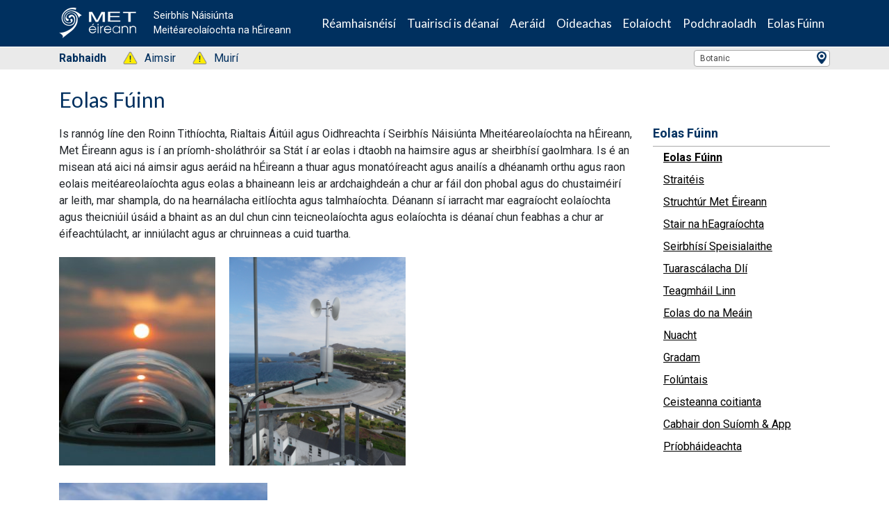

--- FILE ---
content_type: text/html; charset=UTF-8
request_url: https://www.met.ie/ga/about-us
body_size: 17025
content:
<html lang="ga">
    <head>
        <!-- Start cookieyes banner -->
        <script id="cookieyes" type="text/javascript" src="https://cdn-cookieyes.com/client_data/0e7eafa1b93ed247400b6fd9/script.js"></script>
        <!-- End cookieyes banner -->

        <meta charset="utf-8">
<meta http-equiv="X-UA-Compatible" content="IE=edge" />
<meta name="viewport" content="width=device-width, initial-scale=1" />
<meta id="token" name="token" content="ShyU4NZSpJP9XlQGj3UwqvFEF5WnLGTtOrxsODOk" />
<meta property="og:url" content="https://www.met.ie/ga/about-us" />
<meta property="og:type" content="website" />
<meta property="og:title"  content="    Eolas Fúinn - Met Éireann - Seirbhís Náisiúnta Meitéareolaíochta na hÉireann" />
<meta property="og:image"  content="/images/OG-icon.jpg" />
<meta property="og:description"  content="Met Éireann, the Irish National Meteorological Service, is the leading provider of weather information and related services for Ireland." />
<meta name="description" content="Met Éireann, the Irish National Meteorological Service, is the leading provider of weather information and related services for Ireland." />
<title>
        Eolas Fúinn - Met Éireann - Seirbhís Náisiúnta Meitéareolaíochta na hÉireann</title>        <link rel='stylesheet' href='https://www.met.ie/css/met.css?v=6011'>
<link rel='stylesheet' href='https://www.met.ie/css/2021/vue-multiselect.min.css?v=8004'>
<style type="text/css">.toasted{padding:0 20px}.toasted.rounded{border-radius:24px}.toasted.primary{border-radius:2px;min-height:38px;line-height:1.1em;background-color:#353535;padding:0 20px;font-size:15px;font-weight:300;color:#fff;box-shadow:0 1px 3px rgba(0,0,0,.12),0 1px 2px rgba(0,0,0,.24)}.toasted.primary.success{background:#4caf50}.toasted.primary.error{background:#f44336}.toasted.primary.info{background:#3f51b5}.toasted.primary .action{color:#a1c2fa}.toasted.bubble{border-radius:30px;min-height:38px;line-height:1.1em;background-color:#ff7043;padding:0 20px;font-size:15px;font-weight:300;color:#fff;box-shadow:0 1px 3px rgba(0,0,0,.12),0 1px 2px rgba(0,0,0,.24)}.toasted.bubble.success{background:#4caf50}.toasted.bubble.error{background:#f44336}.toasted.bubble.info{background:#3f51b5}.toasted.bubble .action{color:#8e2b0c}.toasted.outline{border-radius:30px;min-height:38px;line-height:1.1em;background-color:#fff;border:1px solid #676767;padding:0 20px;font-size:15px;color:#676767;box-shadow:0 1px 3px rgba(0,0,0,.12),0 1px 2px rgba(0,0,0,.24);font-weight:700}.toasted.outline.success{color:#4caf50;border-color:#4caf50}.toasted.outline.error{color:#f44336;border-color:#f44336}.toasted.outline.info{color:#3f51b5;border-color:#3f51b5}.toasted.outline .action{color:#607d8b}.toasted-container{position:fixed;z-index:10000}.toasted-container,.toasted-container.full-width{display:-ms-flexbox;display:flex;-ms-flex-direction:column;flex-direction:column}.toasted-container.full-width{max-width:86%;width:100%}.toasted-container.full-width.fit-to-screen{min-width:100%}.toasted-container.full-width.fit-to-screen .toasted:first-child{margin-top:0}.toasted-container.full-width.fit-to-screen.top-right{top:0;right:0}.toasted-container.full-width.fit-to-screen.top-left{top:0;left:0}.toasted-container.full-width.fit-to-screen.top-center{top:0;left:0;-webkit-transform:translateX(0);transform:translateX(0)}.toasted-container.full-width.fit-to-screen.bottom-right{right:0;bottom:0}.toasted-container.full-width.fit-to-screen.bottom-left{left:0;bottom:0}.toasted-container.full-width.fit-to-screen.bottom-center{left:0;bottom:0;-webkit-transform:translateX(0);transform:translateX(0)}.toasted-container.top-right{top:10%;right:7%}.toasted-container.top-left{top:10%;left:7%}.toasted-container.top-center{top:10%;left:50%;-webkit-transform:translateX(-50%);transform:translateX(-50%)}.toasted-container.bottom-right{right:5%;bottom:7%}.toasted-container.bottom-left{left:5%;bottom:7%}.toasted-container.bottom-center{left:50%;-webkit-transform:translateX(-50%);transform:translateX(-50%);bottom:7%}.toasted-container.bottom-left .toasted,.toasted-container.top-left .toasted{float:left}.toasted-container.bottom-right .toasted,.toasted-container.top-right .toasted{float:right}.toasted-container .toasted{top:35px;width:auto;clear:both;margin-top:10px;position:relative;max-width:100%;height:auto;word-break:normal;display:-ms-flexbox;display:flex;-ms-flex-align:center;align-items:center;-ms-flex-pack:justify;justify-content:space-between;box-sizing:inherit}.toasted-container .toasted .fa,.toasted-container .toasted .material-icons{margin-right:.5rem;margin-left:-.4rem}.toasted-container .toasted .fa.after,.toasted-container .toasted .material-icons.after{margin-left:.5rem;margin-right:-.4rem}.toasted-container .toasted .action{text-decoration:none;font-size:.8rem;padding:8px;margin:5px -7px 5px 7px;border-radius:3px;text-transform:uppercase;letter-spacing:.03em;font-weight:600;cursor:pointer}.toasted-container .toasted .action.icon{padding:4px;display:-ms-flexbox;display:flex;-ms-flex-align:center;align-items:center;-ms-flex-pack:center;justify-content:center}.toasted-container .toasted .action.icon .fa,.toasted-container .toasted .action.icon .material-icons{margin-right:0;margin-left:4px}.toasted-container .toasted .action.icon:hover{text-decoration:none}.toasted-container .toasted .action:hover{text-decoration:underline}@media  only screen and (max-width:600px){#toasted-container{min-width:100%}#toasted-container .toasted:first-child{margin-top:0}#toasted-container.top-right{top:0;right:0}#toasted-container.top-left{top:0;left:0}#toasted-container.top-center{top:0;left:0;-webkit-transform:translateX(0);transform:translateX(0)}#toasted-container.bottom-right{right:0;bottom:0}#toasted-container.bottom-left{left:0;bottom:0}#toasted-container.bottom-center{left:0;bottom:0;-webkit-transform:translateX(0);transform:translateX(0)}#toasted-container.bottom-center,#toasted-container.top-center{-ms-flex-align:stretch!important;align-items:stretch!important}#toasted-container.bottom-left .toasted,#toasted-container.bottom-right .toasted,#toasted-container.top-left .toasted,#toasted-container.top-right .toasted{float:none}#toasted-container .toasted{border-radius:0}}</style>
<style type="text/css">.vue-slider-component{position:relative;box-sizing:border-box;-ms-user-select:none;user-select:none;-webkit-user-select:none;-moz-user-select:none;-o-user-select:none}.vue-slider-component.vue-slider-disabled{opacity:.5;cursor:not-allowed}.vue-slider-component.vue-slider-has-label{margin-bottom:15px}.vue-slider-component.vue-slider-disabled .vue-slider-dot{cursor:not-allowed}.vue-slider-component .vue-slider{position:relative;display:block;border-radius:15px;background-color:#ccc}.vue-slider-component .vue-slider:after{content:"";position:absolute;left:0;top:0;width:100%;height:100%;z-index:2}.vue-slider-component .vue-slider-process{position:absolute;border-radius:15px;background-color:#3498db;transition:all 0s;z-index:1}.vue-slider-component .vue-slider-process.vue-slider-process-dragable{cursor:pointer;z-index:3}.vue-slider-component.vue-slider-horizontal .vue-slider-process{width:0;height:100%;top:0;left:0;will-change:width}.vue-slider-component.vue-slider-vertical .vue-slider-process{width:100%;height:0;bottom:0;left:0;will-change:height}.vue-slider-component.vue-slider-horizontal-reverse .vue-slider-process{width:0;height:100%;top:0;right:0}.vue-slider-component.vue-slider-vertical-reverse .vue-slider-process{width:100%;height:0;top:0;left:0}.vue-slider-component .vue-slider-dot{position:absolute;border-radius:50%;background-color:#fff;box-shadow:.5px .5px 2px 1px rgba(0,0,0,.32);transition:all 0s;will-change:transform;cursor:pointer;z-index:5}.vue-slider-component .vue-slider-dot.vue-slider-dot-focus{box-shadow:0 0 2px 1px #3498db}.vue-slider-component .vue-slider-dot.vue-slider-dot-dragging{z-index:5}.vue-slider-component .vue-slider-dot.vue-slider-dot-disabled{z-index:4}.vue-slider-component.vue-slider-horizontal .vue-slider-dot{left:0}.vue-slider-component.vue-slider-vertical .vue-slider-dot{bottom:0}.vue-slider-component.vue-slider-horizontal-reverse .vue-slider-dot{right:0}.vue-slider-component.vue-slider-vertical-reverse .vue-slider-dot{top:0}.vue-slider-component .vue-slider-tooltip-wrap{display:none;position:absolute;z-index:9}.vue-slider-component .vue-slider-tooltip{display:block;font-size:14px;white-space:nowrap;padding:2px 5px;min-width:20px;text-align:center;color:#fff;border-radius:5px;border:1px solid #3498db;background-color:#3498db}.vue-slider-component .vue-slider-tooltip-wrap.vue-slider-tooltip-top{top:-9px;left:50%;transform:translate(-50%,-100%)}.vue-slider-component .vue-slider-tooltip-wrap.vue-slider-tooltip-bottom{bottom:-9px;left:50%;transform:translate(-50%,100%)}.vue-slider-component .vue-slider-tooltip-wrap.vue-slider-tooltip-left{top:50%;left:-9px;transform:translate(-100%,-50%)}.vue-slider-component .vue-slider-tooltip-wrap.vue-slider-tooltip-right{top:50%;right:-9px;transform:translate(100%,-50%)}.vue-slider-component .vue-slider-tooltip-top .vue-merged-tooltip .vue-slider-tooltip:before,.vue-slider-component .vue-slider-tooltip-wrap.vue-slider-tooltip-top .vue-slider-tooltip:before{content:"";position:absolute;bottom:-10px;left:50%;width:0;height:0;border:5px solid transparent;border:6px solid transparent\0;border-top-color:inherit;transform:translate(-50%)}.vue-slider-component .vue-slider-tooltip-wrap.vue-merged-tooltip{display:block;visibility:hidden}.vue-slider-component .vue-slider-tooltip-bottom .vue-merged-tooltip .vue-slider-tooltip:before,.vue-slider-component .vue-slider-tooltip-wrap.vue-slider-tooltip-bottom .vue-slider-tooltip:before{content:"";position:absolute;top:-10px;left:50%;width:0;height:0;border:5px solid transparent;border:6px solid transparent\0;border-bottom-color:inherit;transform:translate(-50%)}.vue-slider-component .vue-slider-tooltip-left .vue-merged-tooltip .vue-slider-tooltip:before,.vue-slider-component .vue-slider-tooltip-wrap.vue-slider-tooltip-left .vue-slider-tooltip:before{content:"";position:absolute;top:50%;right:-10px;width:0;height:0;border:5px solid transparent;border:6px solid transparent\0;border-left-color:inherit;transform:translateY(-50%)}.vue-slider-component .vue-slider-tooltip-right .vue-merged-tooltip .vue-slider-tooltip:before,.vue-slider-component .vue-slider-tooltip-wrap.vue-slider-tooltip-right .vue-slider-tooltip:before{content:"";position:absolute;top:50%;left:-10px;width:0;height:0;border:5px solid transparent;border:6px solid transparent\0;border-right-color:inherit;transform:translateY(-50%)}.vue-slider-component .vue-slider-dot.vue-slider-hover:hover .vue-slider-tooltip-wrap{display:block}.vue-slider-component .vue-slider-dot.vue-slider-always .vue-slider-tooltip-wrap{display:block!important}.vue-slider-component .vue-slider-piecewise{position:absolute;width:100%;padding:0;margin:0;left:0;top:0;height:100%;list-style:none}.vue-slider-component .vue-slider-piecewise-item{position:absolute;width:8px;height:8px}.vue-slider-component .vue-slider-piecewise-dot{position:absolute;left:50%;top:50%;width:100%;height:100%;display:inline-block;background-color:rgba(0,0,0,.16);border-radius:50%;transform:translate(-50%,-50%);z-index:2;transition:all .3s}.vue-slider-component .vue-slider-piecewise-item:first-child .vue-slider-piecewise-dot,.vue-slider-component .vue-slider-piecewise-item:last-child .vue-slider-piecewise-dot{visibility:hidden}.vue-slider-component.vue-slider-horizontal-reverse .vue-slider-piecewise-label,.vue-slider-component.vue-slider-horizontal .vue-slider-piecewise-label{position:absolute;display:inline-block;top:100%;left:50%;white-space:nowrap;font-size:12px;color:#333;transform:translate(-50%,8px);visibility:visible}.vue-slider-component.vue-slider-vertical-reverse .vue-slider-piecewise-label,.vue-slider-component.vue-slider-vertical .vue-slider-piecewise-label{position:absolute;display:inline-block;top:50%;left:100%;white-space:nowrap;font-size:12px;color:#333;transform:translate(8px,-50%);visibility:visible}.vue-slider-component .vue-slider-sr-only{clip:rect(1px,1px,1px,1px);height:1px;width:1px;overflow:hidden;position:absolute!important}</style>
<!-- Fontawesome CSS -->
<link rel='stylesheet' href='https://use.fontawesome.com/releases/v5.7.2/css/all.css?v=6011'>
<!-- Bootstrap CSS -->
<link rel='stylesheet' href='https://cdn.jsdelivr.net/npm/bootstrap@4.6.0/dist/css/bootstrap.min.css?v=6011'>
<link rel='stylesheet' href='https://cdn.jsdelivr.net/npm/bootstrap-icons@1.5.0/font/bootstrap-icons.css?v=6011'>
<!-- Animate CSS -->
<link rel='stylesheet' href='https://www.met.ie/css/2021/animate.css?v=8004'>
<!-- Custom styles for this template -->
<link rel='stylesheet' href='https://www.met.ie/css/2021/ol.css?v=8004'>
<link rel='stylesheet' href='https://www.met.ie/css/2021/style.css?v=8004'>
<link rel='stylesheet' href='https://www.met.ie/css/2021/glyphicons.css?v=8004'>

<!-- Select 2 -->
<link rel="stylesheet" href="https://cdn.jsdelivr.net/npm/select2@4.1.0-rc.0/dist/css/select2.min.css" />
<link rel="stylesheet" href="https://cdnjs.cloudflare.com/ajax/libs/fancybox/3.5.2/jquery.fancybox.css" />
        <script>
    window.Laravel = {"csrfToken":"ShyU4NZSpJP9XlQGj3UwqvFEF5WnLGTtOrxsODOk"};
    window.cdnUrl = "https://cdn-a.metweb.ie";
    window.cdnVersion = "8004";

</script>

<!-- Bootstrap core JavaScript -->
<script src="https://code.jquery.com/jquery-3.6.0.min.js" integrity="sha256-/xUj+3OJU5yExlq6GSYGSHk7tPXikynS7ogEvDej/m4=" crossorigin="anonymous"></script>
<script src="https://cdn.jsdelivr.net/npm/bootstrap@4.6.0/dist/js/bootstrap.bundle.min.js" integrity="sha384-Piv4xVNRyMGpqkS2by6br4gNJ7DXjqk09RmUpJ8jgGtD7zP9yug3goQfGII0yAns" crossorigin="anonymous"></script>
<script src="https://cdn.jsdelivr.net/npm/vue@2.6.14"></script>
<script src="https://cdn.jsdelivr.net/npm/select2@4.1.0-rc.0/dist/js/select2.min.js"></script>
<script src="https://www.met.ie/js/parsley.min.js" integrity="sha512-Fq/wHuMI7AraoOK+juE5oYILKvSPe6GC5ZWZnvpOO/ZPdtyA29n+a5kVLP4XaLyDy9D1IBPYzdFycO33Ijd0Pg==" crossorigin="anonymous" referrerpolicy="no-referrer"></script>

<!-- Google Tag Manager -->


    <script>(function(w,d,s,l,i){w[l]=w[l]||[];w[l].push({'gtm.start':


                new Date().getTime(),event:'gtm.js'});var f=d.getElementsByTagName(s)[0],


            j=d.createElement(s),dl=l!='dataLayer'?'&l='+l:'';j.async=true;j.src=


            'https://www.googletagmanager.com/gtm.js?id='+i+dl;f.parentNode.insertBefore(j,f);


        })(window,document,'script','dataLayer','GTM-KC323K2');</script>


    <!-- End Google Tag Manager -->
    

    <style>
        #ui-datepicker-div {background: white}
    </style>


    </head>
    <body>
        <!-- Google Tag Manager (noscript) --> <noscript><iframe src="https://www.googletagmanager.com/ns.html?id=GTM-KC323K2" height="0" width="0" style="display:none;visibility:hidden"></iframe></noscript> <!-- End Google Tag Manager (noscript) -->
        <header class="header m-0">
<nav class="navbar navbar-expand-lg static-top bg-color-darkblue py-0 navbar-inverse px-3 px-md-0" role="navigation">
        <div class="container justify-content-between">
            <a class="d-flex is-logo" href="/ga/">
                <div class="d-flex align-items-center logo-img-wrap">
                    <img src="/img/met-eireann-small.png" class="img-fluid" alt="">
                </div>
                <p class="d-none d-xl-block align-self-center color-white ml-4 mb-0">Seirbhís Náisiúnta Meitéareolaíochta na hÉireann</p>
            </a>
            <button class="navbar-toggler navbar-toggler-right collapsed px-3 py-4" type="button" data-toggle="collapse" data-target="#navbarResponsive" aria-controls="navbarResponsive" aria-expanded="false" aria-label="Toggle navigation">
                <span class="icon-bar top-bar bg-color-white"></span>
                <span class="icon-bar middle-bar bg-color-white"></span>
                <span class="icon-bar bottom-bar bg-color-white"></span>
            </button>

            <div class="collapse navbar-collapse justify-content-lg-end" id="navbarResponsive">
                <ul class="navbar-nav ml-auto navbar-main">
                    <li class="nav-item dropdown">
                        <a class="nav-link dropdown-toggle color-white" href="#" role="button" data-toggle="dropdown" aria-haspopup="true" data-bs-toggle="dropdown" aria-expanded="false">Réamhaisnéisí</a>
						<ul class="dropdown-menu"><li class="menu-item-2926">
    <a target="_self"  href="https://www.met.ie/ga/warnings">
        <span>
            Rabhadh Aimsire & Comhairleoirí
        </span>
    </a><ul><li class="menu-item-13855">
    <a  href="https://www.met.ie/ga/forecasts/farming/graphs/fire-weather-index">
        <span>
            Innéacs Aimsir Dóiteáin
        </span>
    </a></li><li class="menu-item-58">
    <a  href="https://www.met.ie/ga/forecasts/meteoalarm">
        <span>
            Meteoalarm
        </span>
    </a></li></ul></li><li class="menu-item-50">
    <a target="_self"  href="https://www.met.ie/ga/forecasts/national-forecast">
        <span>
            Réamhaisnéis
        </span>
    </a><ul><li class="menu-item-14226">
    <a  href="https://www.met.ie/ga/forecasts/listen-to-the-weather-forecast">
        <span>
            Éist Le Tuar Na Haimsire
        </span>
    </a></li><li class="menu-item-5650">
    <a  href="https://www.met.ie/ga/forecasts/meteorologists-commentary">
        <span>
            Tráchtaireacht an Réamhaisnéiseora
        </span>
    </a></li><li class="menu-item-6121">
    <a  href="https://www.met.ie/forecasts/national-forecast/">
        <span>
            Accessible Text Forecast
        </span>
    </a></li></ul></li><li class="menu-item-4987">
    <a target="_self"  href="https://www.met.ie/ga/forecasts/atlantic-charts">
        <span>
            Cairteacha Atlantacha
        </span>
    </a></li><li class="menu-item-15205">
    <a target="_self"  href="https://www.met.ie/ga/forecasts/ensemble-maps">
        <span>
            Léarscáileanna Dóchúlachta Réamhaisnéise
        </span>
    </a></li><li class="menu-item-3057">
    <a target="_self"  href="https://www.met.ie/ga/forecasts/marine-inland-lakes/sea-area-forecast-terminology">
        <span>
            Limistéar na Farraige
        </span>
    </a><ul><li class="menu-item-3281">
    <a  href="https://www.met.ie/ga/forecasts/marine-inland-lakes/sea-area-forecast">
        <span>
            Réamhaisnéis limistear na farraige
        </span>
    </a></li></ul></li><li class="menu-item-4743">
    <a target="_self"  href="https://www.met.ie/ga/uv-index">
        <span>
            Innéacs UV
        </span>
    </a></li><li class="menu-item-54">
    <a target="_self"  href="https://www.met.ie/ga/forecasts/farming">
        <span>
            Feirmeoireacht
        </span>
    </a><ul><li class="menu-item-2723">
    <a  href="https://www.met.ie/ga/forecasts/farming/agricultural-data-report">
        <span>
            Tuairiscí Talmhaíochta 
        </span>
    </a></li></ul></li><li class="menu-item-7811">
    <a target="_self"  href="https://www.met.ie/ga/forecasts/storm-names">
        <span>
            Ainmneacha Stoirme
        </span>
    </a></li><li class="menu-item-17222">
    <a target="_self"  href="https://www.met.ie/ga/forecasts/mountains-forecast">
        <span>
            Réamhaisnéis Aimsire do na Sléibhte
        </span>
    </a></li><li class="menu-item-13855">
    <a target="_self"  href="https://www.met.ie/ga/forecasts/farming/graphs/fire-weather-index">
        <span>
            Innéacs Aimsir Dóiteáin
        </span>
    </a></li><li class="menu-item-15770">
    <a target="_self"  href="https://www.met.ie/ga/forecasts/blight-forecast">
        <span>
            Blight Forecast
        </span>
    </a></li><li class="menu-item-58">
    <a target="_self"  href="https://www.met.ie/ga/forecasts/meteoalarm">
        <span>
            Meteoalarm
        </span>
    </a></li><li class="menu-item-60">
    <a target="_self"  href="https://www.met.ie/ga/forecasts/worldweather">
        <span>
            WorldWeather
        </span>
    </a></li></ul>
                    </li>
                    <li class="nav-item dropdown">
                        <a class="nav-link dropdown-toggle color-white" href="#" role="button" data-toggle="dropdown" aria-haspopup="true" data-bs-toggle="dropdown" aria-expanded="false">Tuairiscí is déanaí</a>
                        <ul class="dropdown-menu"><li class="menu-item-2570">
    <a target="_self"  href="https://www.met.ie/ga/latest-reports/observations">
        <span>
            Breathnadóireachtaí Reatha
        </span>
    </a></li><li class="menu-item-2572">
    <a target="_self"  href="https://www.met.ie/ga/latest-reports/observations/yesterday">
        <span>
            An Aimsir Inné
        </span>
    </a></li><li class="menu-item-11690">
    <a target="_self"  href="https://www.met.ie/ga/latest-reports/surface-analysis">
        <span>
            Cairt Anailíse Dromchla
        </span>
    </a></li><li class="menu-item-2180">
    <a target="_self"  href="https://www.met.ie/ga/latest-reports/satellites">
        <span>
            Satailítí
        </span>
    </a><ul><li class="menu-item-2184">
    <a  href="https://www.met.ie/ga/latest-reports/satellites/ireland-infrared">
        <span>
            Éireann
        </span>
    </a></li><li class="menu-item-2190">
    <a  href="https://www.met.ie/ga/latest-reports/satellites/europe-infrared">
        <span>
            Eoraip
        </span>
    </a></li><li class="menu-item-2196">
    <a  href="https://www.met.ie/ga/latest-reports/satellites/world-infrared">
        <span>
            Domhan
        </span>
    </a></li></ul></li><li class="menu-item-8364">
    <a target="_self"  href="https://www.met.ie/ga/wow">
        <span>
            Suíomh Gréasáin na bhFaisnéisí Aimsire
        </span>
    </a></li><li class="menu-item-7126">
    <a target="_self"  href="https://www.met.ie/ga/latest-reports/recent-rainfall-radar">
        <span>
            Radar Báistí
        </span>
    </a><ul><li class="menu-item-7128">
    <a  href="https://www.met.ie/ga/latest-reports/recent-rainfall-radar/12-hour-rainfall-radar">
        <span>
            Radar Báistí 12 uair
        </span>
    </a></li><li class="menu-item-7129">
    <a  href="https://www.met.ie/ga/latest-reports/recent-rainfall-radar/24-hour-rainfall-radar">
        <span>
            Radar Báistí 24 uair
        </span>
    </a></li><li class="menu-item-7130">
    <a  href="https://www.met.ie/ga/latest-reports/recent-rainfall-radar/48-hour-rainfall-radar">
        <span>
            Radar Báistí 48 uair
        </span>
    </a></li></ul></li><li class="menu-item-2320">
    <a target="_self"  href="https://www.met.ie/ga/forecasts/marine-inland-lakes/buoys">
        <span>
            Tuairiscí Baoithe
        </span>
    </a></li><li class="menu-item-2215">
    <a target="_self"  href="https://www.met.ie/ga/latest-reports/valentia-tephigram">
        <span>
            Teifeagram Dhairbhre
        </span>
    </a></li></ul>
                    </li>
                    <li class="nav-item dropdown">
                        <a class="nav-link dropdown-toggle color-white" href="#" role="button" data-toggle="dropdown" aria-haspopup="true" data-bs-toggle="dropdown" aria-expanded="false">Aeráid</a>
                        <ul class="dropdown-menu"><li class="menu-item-7608">
    <a target="_self"  href="https://www.met.ie/ga/climate/climate-of-ireland">
        <span>
            Aeráid na hÉireann
        </span>
    </a></li><li class="menu-item-76">
    <a target="_self"  href="https://www.met.ie/ga/climate/climate-change">
        <span>
            Athrú aeráide
        </span>
    </a></li><li class="menu-item-1960">
    <a target="_self"  href="https://www.met.ie/ga/climate/weather-extreme-records">
        <span>
            Adhaimsir in Éirinn
        </span>
    </a></li><li class="menu-item-1946">
    <a target="_self"  href="https://www.met.ie/ga/climate/major-weather-events">
        <span>
            Mórtharluithe aimsire
        </span>
    </a></li><li class="menu-item-18409">
    <a target="_self"  href="https://www.met.ie/ga/climate/summer-centre">
        <span>
            Summer Centre
        </span>
    </a></li><li class="menu-item-10770">
    <a target="_self"  href="https://www.met.ie/ga/climate/storm-centre">
        <span>
            Ionad na Stoirme
        </span>
    </a></li><li class="menu-item-1982">
    <a target="_self"  href="https://www.met.ie/ga/climate/past-weather-statements">
        <span>
            Ráitis as an aimsir san am atá thart
        </span>
    </a><ul><li class="menu-item-12664">
    <a  href="https://www.met.ie/ga/climate/past-weather-statements/past-weather-agrometeorological-bulletins">
        <span>
            Ráitis As An Aimsir San Am Atá Thart - Feasacháin Agraimeitéareolaíochta
        </span>
    </a></li></ul></li><li class="menu-item-72">
    <a target="_self"  href="https://www.met.ie/ga/climate/services">
        <span>
            Seirbhísí
        </span>
    </a></li><li class="menu-item-21640">
    <a target="_self"  href="https://www.met.ie/ga/nfcs">
        <span>
            NFCS
        </span>
    </a></li><li class="menu-item-8364">
    <a target="_self"  href="https://www.met.ie/ga/wow">
        <span>
            Suíomh Gréasáin na bhFaisnéisí Aimsire
        </span>
    </a></li><li class="menu-item-74">
    <a target="_self"  href="https://www.met.ie/ga/climate/available-data">
        <span>
            Sonraí atá ar Fáil
        </span>
    </a><ul><li class="menu-item-2263">
    <a  href="https://www.met.ie/ga/climate/available-data/daily-data">
        <span>
            Sonraí Laethúla
        </span>
    </a></li><li class="menu-item-2739">
    <a  href="https://www.met.ie/ga/climate/available-data/historical-data">
        <span>
            Sonraí Stairiúla
        </span>
    </a></li><li class="menu-item-2257">
    <a  href="https://www.met.ie/ga/climate/available-data/monthly-data">
        <span>
            Sonraí Míosúla
        </span>
    </a></li><li class="menu-item-578">
    <a  href="https://www.met.ie/ga/climate/available-data/mera">
        <span>
            MÉRA
        </span>
    </a></li><li class="menu-item-3872">
    <a  href="https://www.met.ie/ga/climate/available-data/long-term-data-sets">
        <span>
             Sonraí Fadtéarmacha
        </span>
    </a></li><li class="menu-item-4867">
    <a  href="https://www.met.ie/ga/climate/30-year-averages">
        <span>
            Meáin 30 Bliain
        </span>
    </a></li><li class="menu-item-16868">
    <a  href="https://www.met.ie/ga/climate/climate-change-indices-etccdi">
        <span>
            Innéacsanna Athraithe Aeráide
        </span>
    </a></li><li class="menu-item-17910">
    <a  href="https://www.met.ie/ga/climate/available-data/climate-data-for-thermal-modelling-of-buildings">
        <span>
            Building Design Files
        </span>
    </a></li></ul></li><li class="menu-item-66">
    <a target="_self"  href="https://www.met.ie/ga/climate/what-we-measure">
        <span>
             Cad a thomhasimid
        </span>
    </a><ul><li class="menu-item-3697">
    <a  href="https://www.met.ie/ga/climate/weather-observing-stations">
        <span>
            Stáisiúin Bhreathnadóireachta Aimsire
        </span>
    </a></li><li class="menu-item-682">
    <a  href="https://www.met.ie/ga/climate/what-we-measure/temperature">
        <span>
            Teocht
        </span>
    </a></li><li class="menu-item-617">
    <a  href="https://www.met.ie/ga/climate/what-we-measure/rainfall">
        <span>
            Báisteach
        </span>
    </a></li><li class="menu-item-812">
    <a  href="https://www.met.ie/ga/climate/what-we-measure/atmospheric-pressure">
        <span>
            Brú an Atmaisféir
        </span>
    </a></li><li class="menu-item-953">
    <a  href="https://www.met.ie/ga/climate/what-we-measure/lightning">
        <span>
            Tintreach
        </span>
    </a><ul><li class="menu-item-3335">
    <a  href="https://www.met.ie/ga/climate/what-we-measure/lightning/lightning-archive">
        <span>
            Tintreach
        </span>
    </a></li></ul></li><li class="menu-item-770">
    <a  href="https://www.met.ie/ga/climate/what-we-measure/sunshine">
        <span>
            Grian
        </span>
    </a></li><li class="menu-item-735">
    <a  href="https://www.met.ie/ga/climate/what-we-measure/wind">
        <span>
            Gaoth
        </span>
    </a></li><li class="menu-item-938">
    <a  href="https://www.met.ie/ga/climate/what-we-measure/upper-air">
        <span>
            Airpréamh
        </span>
    </a></li><li class="menu-item-927">
    <a  href="https://www.met.ie/ga/climate/what-we-measure/water-vapour">
        <span>
            Galuisce
        </span>
    </a></li></ul></li></ul>
                    </li>
                    <li class="nav-item dropdown">
                        <a class="nav-link dropdown-toggle color-white" href="#" role="button" data-toggle="dropdown" aria-haspopup="true" data-bs-toggle="dropdown" aria-expanded="false">Oideachas</a>
                        <ul class="dropdown-menu"><li class="menu-item-78">
    <a target="_self"  href="https://www.met.ie/ga/education">
        <span>
            Oideachas
        </span>
    </a></li><li class="menu-item-7326">
    <a target="_self"  href="https://www.met.ie/ga/education/podcast">
        <span>
            Podchraoltaí 
        </span>
    </a></li><li class="menu-item-8463">
    <a target="_self"  href="https://www.met.ie/ga/weather-observations-website-wow-ie">
        <span>
            Weather Observations Website WOW-IE
        </span>
    </a></li><li class="menu-item-80">
    <a target="_self"  href="https://www.met.ie/ga/education/school-resources">
        <span>
            Achmainní Bunscoile
        </span>
    </a><ul><li class="menu-item-89">
    <a  href="https://www.met.ie/ga/education/what-is-lightning">
        <span>
            Cad é Tintreach?
        </span>
    </a></li><li class="menu-item-971">
    <a  href="https://www.met.ie/ga/education/the-northern-lights">
        <span>
            Na Gealáin Thuaidh
        </span>
    </a></li></ul></li><li class="menu-item-1295">
    <a target="_self"  href="https://www.met.ie/ga/education/library/about-the-library">
        <span>
            Faoin Leabharlann
        </span>
    </a></li><li class="menu-item-1192">
    <a target="_self"  href="https://www.met.ie/ga/education/library/special-collections">
        <span>
            Bailiúcháin Speisialta
        </span>
    </a></li><li class="menu-item-1421">
    <a target="_self"  href="https://www.met.ie/ga/education/how-met-eireann-produces-a-forecast">
        <span>
            Conas a tháirgeann Met Éireann réamhaisnéis
        </span>
    </a></li><li class="menu-item-112">
    <a target="_self"  href="https://www.met.ie/ga/education/conversions">
        <span>
            Comhshó
        </span>
    </a></li><li class="menu-item-1625">
    <a target="_self"  href="https://www.met.ie/ga/education/satellite-images-of-ireland">
        <span>
            Íomhánna Satailíte d'Éirinn
        </span>
    </a></li><li class="menu-item-87">
    <a target="_self"  href="https://www.met.ie/ga/education/publications">
        <span>
            Foilseacháin
        </span>
    </a><ul><li class="menu-item-1329">
    <a  href="https://www.met.ie/ga/education/publications/met-eireann-publications">
        <span>
            Foilseacháin Met Éireann
        </span>
    </a></li><li class="menu-item-1355">
    <a  href="https://www.met.ie/ga/education/publications/books-published-by-met-eireann">
        <span>
            Leabhair arna bhfoilsú ag Met Éireann
        </span>
    </a></li><li class="menu-item-1358">
    <a  href="https://www.met.ie/ga/education/publications/climatological-data-sets">
        <span>
            Tacair Sonraí Aeráideolaíochta
        </span>
    </a></li><li class="menu-item-1361">
    <a  href="https://www.met.ie/ga/education/publications/technical-notes">
        <span>
            Nótaí Teicniúla
        </span>
    </a></li><li class="menu-item-1367">
    <a  href="https://www.met.ie/ga/education/publications/climatological-notes">
        <span>
            Nótaí Aeráideolaíochta
        </span>
    </a></li><li class="menu-item-1369">
    <a  href="https://www.met.ie/ga/education/publications/historical-notes">
        <span>
            Nótaí Stairiúla
        </span>
    </a></li><li class="menu-item-1371">
    <a  href="https://www.met.ie/ga/education/publications/climate-change-research-reports">
        <span>
            Tuarascálacha Taighde faoi Athrú Aeráide
        </span>
    </a></li><li class="menu-item-1263">
    <a  href="https://www.met.ie/ga/education/publications/agrometeorological-bulletins">
        <span>
            Feasachán Agraimheitéareolaíochta
        </span>
    </a></li><li class="menu-item-1342">
    <a  href="https://www.met.ie/ga/education/publications/peer-reviewed-journal-articles-by-met-eireann-staff-members">
        <span>
            Peer-reviewed journal articles by Met Éireann staff members
        </span>
    </a></li></ul></li></ul>
                    </li>
                    <li class="nav-item dropdown">
                        <a class="nav-link dropdown-toggle color-white" href="#" role="button" data-toggle="dropdown" aria-haspopup="true" data-bs-toggle="dropdown" aria-expanded="false">Eolaíocht</a>
                        <ul class="dropdown-menu"><li class="menu-item-93">
    <a target="_self"  href="https://www.met.ie/ga/science">
        <span>
            Eolaíocht
        </span>
    </a></li><li class="menu-item-17400">
    <a target="_self"  href="https://www.met.ie/ga/science/weather-and-climate-research-programme">
        <span>
            Clár Taighde Aimsire agus Aeráide
        </span>
    </a><ul><li class="menu-item-26848">
    <a  href="https://www.met.ie/ga/science/research-call-2024">
        <span>
            Glao ar Thaighde 2024
        </span>
    </a></li><li class="menu-item-17429">
    <a  href="https://www.met.ie/ga/science/research-professorship-call-2023">
        <span>
            Glao ar Ollúnacht Taighde 2023 (Dúnta)
        </span>
    </a></li><li class="menu-item-17410">
    <a  href="https://www.met.ie/ga/science/research-call-2023">
        <span>
            Iarratas Taighde 2023 (dúnta)
        </span>
    </a></li><li class="menu-item-14493">
    <a  href="https://www.met.ie/ga/science/research-call-2021">
        <span>
            Iarratas Taighde 2021 (dúnta)
        </span>
    </a></li><li class="menu-item-17449">
    <a  href="https://www.met.ie/ga/science/research-call-2020">
        <span>
            Iarratas Taighde 2020(dúnta)
        </span>
    </a></li></ul></li><li class="menu-item-9960">
    <a target="_self"  href="https://www.met.ie/ga/science/translate">
        <span>
            TRANSLATE
        </span>
    </a><ul><li class="menu-item-26569">
    <a  href="https://www.met.ie/ga/translate2">
        <span>
            TRANSLATE2
        </span>
    </a></li></ul></li><li class="menu-item-104">
    <a target="_self"  href="https://www.met.ie/ga/science/agricultural-meteorology">
        <span>
            Meitéareolaíocht Talmhaíochta
        </span>
    </a></li><li class="menu-item-1913">
    <a target="_self"  href="https://www.met.ie/ga/science/climate-modelling">
        <span>
            Samhaltaithe Aeráide
        </span>
    </a><ul><li class="menu-item-27493">
    <a  href="https://www.met.ie/ga/atlantic-meridional-overturning-circulation-amoc">
        <span>
            Atlantic Meridional Overturning Circulation (AMOC)  
        </span>
    </a></li></ul></li><li class="menu-item-5019">
    <a target="_self"  href="https://www.met.ie/ga/science/events">
        <span>
            Comhdhálacha
        </span>
    </a><ul><li class="menu-item-8067">
    <a  href="https://www.met.ie/ga/science/events/mera-workshop-2019">
        <span>
            Ceardlann MÉRA 2019
        </span>
    </a></li><li class="menu-item-4889">
    <a  href="https://www.met.ie/ga/science/events/mera-workshop">
        <span>
            Ceardlann MÉRA
        </span>
    </a></li></ul></li><li class="menu-item-97">
    <a target="_self"  href="https://www.met.ie/ga/science/forecasting-centre">
        <span>
            Ionad Réamhaisnéise
        </span>
    </a><ul><li class="menu-item-1515">
    <a  href="https://www.met.ie/ga/science/forecasting-centre/television-weather-bulletins">
        <span>
            Feasacháin Aimsire Teilifíse
        </span>
    </a></li></ul></li><li class="menu-item-9489">
    <a target="_self"  href="https://www.met.ie/ga/science/met-eireann-ar-an-raidio">
        <span>
            Met Éireann Ar An Raidió
        </span>
    </a></li><li class="menu-item-110">
    <a target="_self"  href="https://www.met.ie/ga/science/laboratory">
        <span>
            Saotharlann
        </span>
    </a></li><li class="menu-item-1677">
    <a target="_self"  href="https://www.met.ie/ga/science/links-to-other-institutes">
        <span>
            Naisc le hInstitiúidí eile
        </span>
    </a></li><li class="menu-item-108">
    <a target="_self"  href="https://www.met.ie/ga/science/marine-meteorology">
        <span>
            Meitéareolaíocht Mhuirí
        </span>
    </a><ul><li class="menu-item-7472">
    <a  href="https://www.met.ie/ga/science/marine-meteorology/marine-climatology">
        <span>
            Clíomeolaíocht Mhuirí
        </span>
    </a></li></ul></li><li class="menu-item-28">
    <a target="_self"  href="https://www.met.ie/ga/science/numerical-weather-prediction">
        <span>
            Réamhaisnéisí Aimsire Uimhriúla
        </span>
    </a><ul><li class="menu-item-1400">
    <a  href="https://www.met.ie/ga/science/numerical-weather-prediction/operational-nwp-in-met-eireann">
        <span>
            NWP Oibríochtúil
        </span>
    </a></li></ul></li><li class="menu-item-1539">
    <a target="_self"  href="https://www.met.ie/ga/science/valentia">
        <span>
            Réadlann Dhairbhre
        </span>
    </a><ul><li class="menu-item-1545">
    <a  href="https://www.met.ie/ga/science/valentia/aerosol-optical-depth-measurement">
        <span>
            Dhoimhneacht Optúil Aerasóil
        </span>
    </a></li><li class="menu-item-1548">
    <a  href="https://www.met.ie/ga/science/valentia/environmental-monitoring-air-and-rain-pollution">
        <span>
            Truailliú Aeir agus Báistí
        </span>
    </a></li><li class="menu-item-1555">
    <a  href="https://www.met.ie/ga/science/valentia/geomagnetism">
        <span>
            Geomaighnéadas 
        </span>
    </a></li><li class="menu-item-1569">
    <a  href="https://www.met.ie/ga/science/valentia/lightning-detection">
        <span>
            Bhrath Tintreach
        </span>
    </a></li><li class="menu-item-1579">
    <a  href="https://www.met.ie/ga/science/valentia/ozone-monitoring">
        <span>
            Monatóireacht Ózóin 
        </span>
    </a></li><li class="menu-item-1588">
    <a  href="https://www.met.ie/ga/science/valentia/phenology">
        <span>
            Feineolaíocht 
        </span>
    </a></li><li class="menu-item-1599">
    <a  href="https://www.met.ie/ga/science/valentia/seismology">
        <span>
            Seismeolaíocht 
        </span>
    </a></li><li class="menu-item-1608">
    <a  href="https://www.met.ie/ga/science/valentia/solar-radiation">
        <span>
            Radaíocht Ghréine 
        </span>
    </a></li></ul></li><li class="menu-item-99">
    <a target="_self"  href="https://www.met.ie/ga/science/verification">
        <span>
            Fíorú
        </span>
    </a></li></ul>
                    </li>
                    <li class="nav-item dropdown has-left-dropdown">
                        <a class="nav-link dropdown-toggle color-white" href="#" role="button" data-toggle="dropdown" aria-haspopup="true" data-bs-toggle="dropdown" aria-expanded="false">Podchraoladh</a>
                        <ul class="dropdown-menu"><li class="menu-item-14226">
    <a target="_self"  href="https://www.met.ie/ga/forecasts/listen-to-the-weather-forecast">
        <span>
            Éist Le Tuar Na Haimsire
        </span>
    </a></li><li class="menu-item-14644">
    <a target="_self"  href="https://www.met.ie/ga/education/the-met-eireann-podcast">
        <span>
            The Met Éireann Podcast
        </span>
    </a></li><li class="menu-item-14649">
    <a target="_self"  href="https://www.met.ie/ga/education/podchraoladh-met-eireann">
        <span>
            Podchraoladh Met Éireann
        </span>
    </a></li></ul>
                    </li>
                    <li class="nav-item dropdown has-left-dropdown">
                        <a class="nav-link dropdown-toggle color-white" href="#" role="button" data-toggle="dropdown" aria-haspopup="true" data-bs-toggle="dropdown" aria-expanded="false">Eolas Fúinn</a>
                        <ul class="dropdown-menu"><li class="menu-item-31 active">
    <a target="_self"  href="https://www.met.ie/ga/about-us">
        <span>
            Eolas Fúinn
        </span>
    </a></li><li class="menu-item-33">
    <a target="_self"  href="https://www.met.ie/ga/about-us/strategy">
        <span>
             Straitéis
        </span>
    </a><ul><li class="menu-item-4160">
    <a  href="https://www.met.ie/ga/about-us/strategy/mission-statement">
        <span>
             Ráiteas Misin
        </span>
    </a></li></ul></li><li class="menu-item-275">
    <a target="_self"  href="https://www.met.ie/ga/about-us/met-eireanns-structure">
        <span>
            Struchtúr Met Éireann
        </span>
    </a></li><li class="menu-item-142">
    <a target="_self"  href="https://www.met.ie/ga/about-us/our-history">
        <span>
            Stair na hEagraíochta
        </span>
    </a><ul><li class="menu-item-164">
    <a  href="https://www.met.ie/ga/about-us/our-history/valentia-observatory">
        <span>
            Réadlann Dhairbhre
        </span>
    </a></li><li class="menu-item-160">
    <a  href="https://www.met.ie/ga/about-us/our-history/airports">
        <span>
            Aerfoirt
        </span>
    </a></li></ul></li><li class="menu-item-304">
    <a target="_self"  href="https://www.met.ie/ga/about-us/specialised-services">
        <span>
            Seirbhísí Speisialaithe
        </span>
    </a><ul><li class="menu-item-27094">
    <a  href="https://www.met.ie/ga/about-us/specialised-services/flood-forecasting-centre">
        <span>
            Flood Forecasting Centre
        </span>
    </a></li><li class="menu-item-321">
    <a  href="https://www.met.ie/ga/about-us/specialised-services/aviation-services">
        <span>
            Seirbhísí Eitlíochta
        </span>
    </a></li><li class="menu-item-12344">
    <a  href="https://www.met.ie/ga/about-us/specialised-services/open-data">
        <span>
            Sonraí Oscailte
        </span>
    </a></li><li class="menu-item-3719">
    <a  href="https://www.met.ie/ga/about-us/specialised-services/widgets">
        <span>
            Giuirléidí
        </span>
    </a></li><li class="menu-item-328">
    <a  href="https://www.met.ie/ga/about-us/specialised-services/commercial-services">
        <span>
            Seirbhísí Tráchtála
        </span>
    </a></li></ul></li><li class="menu-item-10283">
    <a target="_self"  href="https://www.met.ie/ga/about-us/legal-reports-information">
        <span>
            Tuarascálacha Dlí
        </span>
    </a></li><li class="menu-item-485">
    <a target="_self"  href="https://www.met.ie/ga/about-us/contact-us">
        <span>
            Teagmháil Linn
        </span>
    </a></li><li class="menu-item-5652">
    <a target="_self"  href="https://www.met.ie/ga/about-us/media">
        <span>
            Eolas do na Meáin
        </span>
    </a></li><li class="menu-item-82">
    <a target="_self"  href="https://www.met.ie/ga/about-us/latest-news">
        <span>
            Nuacht
        </span>
    </a></li><li class="menu-item-15168">
    <a target="_self"  href="https://www.met.ie/ga/about-us/awards">
        <span>
            Gradam
        </span>
    </a></li><li class="menu-item-481">
    <a target="_self"  href="https://www.met.ie/ga/about-us/vacancies">
        <span>
            Folúntais
        </span>
    </a></li><li class="menu-item-394">
    <a target="_self"  href="https://www.met.ie/ga/about-us/faq">
        <span>
            Ceisteanna coitianta
        </span>
    </a></li><li class="menu-item-5147">
    <a target="_self"  href="https://www.met.ie/ga/about-us/help-page">
        <span>
            Cabhair don Suíomh & App
        </span>
    </a></li><li class="menu-item-11196">
    <a target="_self"  href="https://www.met.ie/ga/about-us/privacy">
        <span>
            Príobháideachta
        </span>
    </a></li></ul>
                    </li>
                    <!--li class="nav-item dropdown has-left-dropdown is-search-item">
                        <a class="nav-link dropdown-toggle color-white" href="#" role="button" data-toggle="dropdown" aria-haspopup="true" data-bs-toggle="dropdown" aria-expanded="false">
                            <i class="bi bi-search"></i>
                            <span class="sr-only">Search</span>
                        </a>
                        <ul class="dropdown-menu">
                            <!--li class="menu-item-4987"><a target="_self" href="/"><span>
								Search for Location Forecast
									</span></a></li>
                            <li class="dropdown-item is-search-drop">
                                <form role="search" method="get" action="/search" class="form-inline">
                                    <div class="input-group">
                                        <label for="sitesearch-header" class="sr-only">Search</label>
                                        <input type="text" placeholder="Search this website" id="sitesearch-header" name="q" class="form-control rounded-0 flex-grow-1">
                                        <div class="input-group-append">
                                            <button type="submit" class="btn rounded-0">
                                                <i class="bi bi-search"></i><span class="sr-only">Submit Search</span>
                                            </button>
                                        </div>
                                    </div>
                                </form>
                            </li>
                        </ul>
                    </li-->
                </ul>
            </div>
        </div>
    </nav>
<div class="is-helper-nav bg-color-grey has-border-white has-border-top navbar-expand-lg py-2 py-md-1 px-3 px-md-0">
		<div class="container">
			<div class="row justify-content-between align-items-center">
				<ul class="col-auto d-flex m-0">
					<li class="mr-3 mr-md-4 d-none d-md-block"><a class="d-flex pb-2 pb-sm-0" href="/ga/warnings/today"><strong>Rabhaidh</strong></a></li>
					<li class="mr-3 mr-md-4"><a href="/ga/warnings/today" class="d-flex pb-2 pb-sm-0"><span class="warning-icon warning-yellow"><span class="sr-only">Status: Yellow</span></span>
							Aimsir</a></li>
					<li class="mr-3 mr-md-4"><a href="/ga/warnings/today" class="d-flex pb-2 pb-sm-0"><span class="warning-icon warning-yellow"><span class="sr-only">Status: Yellow</span></span>
							Muirí</a></li>
									</ul>

				<div class="col-auto d-flex local-text-wrap">
    <label for="header-locsearch" class="sr-only">Location Search</label>
    <select name="header-location-search" id="header-locsearch" class="form-control local-header-text-form"></select>
</div>


            				</div>
		</div>
	</div></header>

                <div id="vue-container" class='page-31 parent-ga page-ga-about-us'>

            <script>
        window.className = "Page";
    </script>
    <div class="container">
    	<h1><span>Eolas Fúinn</span></h1>
        <div class="row">
            <!-- Right Column -->
            <div class="col-md-9">
                <div class="content">
                    <p>Is rannóg líne den Roinn Tithíochta, Rialtais Áitúil agus Oidhreachta í Seirbhís Náisiúnta Mheitéareolaíochta na hÉireann, Met Éireann agus is í an príomh-sholáthróir sa Stát í ar eolas i dtaobh na haimsire agus ar sheirbhísí gaolmhara. Is é an misean atá aici ná aimsir agus aeráid na hÉireann a thuar agus monatóíreacht agus anailís a dhéanamh orthu agus raon eolais meitéareolaíochta agus eolas a bhaineann leis ar ardchaighdeán a chur ar fáil don phobal agus do chustaiméirí ar leith, mar shampla, do na hearnálacha eitlíochta agus talmhaíochta. Déanann sí iarracht mar eagraíocht eolaíochta agus theicniúil úsáid a bhaint as an dul chun cinn teicneolaíochta agus eolaíochta is déanaí chun feabhas a chur ar éifeachtúlacht, ar inniúlacht agus ar chruinneas a cuid tuartha.</p>
<p><img decoding="async" loading="lazy" class="alignleft size-medium wp-image-1789" src="https://www.met.ie/cms/assets/uploads/2017/08/image001-3-225x300.jpg" alt="weather station 1" width="225" height="300" aria-label="Click to view image in a new tab." srcset="https://www.met.ie/cms/assets/uploads/2017/08/image001-3-225x300.jpg 225w, https://www.met.ie/cms/assets/uploads/2017/08/image001-3.jpg 360w" sizes="(max-width: 225px) 100vw, 225px" /></p>
<p><img decoding="async" loading="lazy" class="alignleft size-medium wp-image-1792" src="https://www.met.ie/cms/assets/uploads/2017/08/image003-1-254x300.png" alt="weather station 2" width="254" height="300" aria-label="Click to view image in a new tab." srcset="https://www.met.ie/cms/assets/uploads/2017/08/image003-1-254x300.png 254w, https://www.met.ie/cms/assets/uploads/2017/08/image003-1.png 372w" sizes="(max-width: 254px) 100vw, 254px" /></p>
<p><img decoding="async" loading="lazy" class="alignleft size-medium wp-image-1793" src="https://www.met.ie/cms/assets/uploads/2017/08/image005-1-300x216.jpg" alt="" width="300" height="300" srcset="https://www.met.ie/cms/assets/uploads/2017/08/image005-1-150x150.jpg 150w, https://www.met.ie/cms/assets/uploads/2017/08/image005-1-264x264.jpg 264w" sizes="(max-width: 300px) 100vw, 300px" /></p>

                </div>
            </div>
            <!-- /.right columns -->
            <!-- Left Column (side menu)-->
            <div class="col-md-3">
                <div class="nav-map d-flex flex-column h-100">
                    <!--div><label>Eolas Fúinn</label></div-->
                    <h3 class="current-page-ancestor"><a href="#">Eolas Fúinn</a></h3>
<ul><li class="menu-item-31 active">
    <a  href="https://www.met.ie/ga/about-us">
        <span>
            Eolas Fúinn
        </span>
    </a></li><li class="menu-item-33">
    <a  href="https://www.met.ie/ga/about-us/strategy">
        <span>
             Straitéis
        </span>
    </a><ul><li class="menu-item-4160">
    <a  href="https://www.met.ie/ga/about-us/strategy/mission-statement">
        <span>
             Ráiteas Misin
        </span>
    </a></li></ul></li><li class="menu-item-275">
    <a  href="https://www.met.ie/ga/about-us/met-eireanns-structure">
        <span>
            Struchtúr Met Éireann
        </span>
    </a></li><li class="menu-item-142">
    <a  href="https://www.met.ie/ga/about-us/our-history">
        <span>
            Stair na hEagraíochta
        </span>
    </a><ul><li class="menu-item-164">
    <a  href="https://www.met.ie/ga/about-us/our-history/valentia-observatory">
        <span>
            Réadlann Dhairbhre
        </span>
    </a></li><li class="menu-item-160">
    <a  href="https://www.met.ie/ga/about-us/our-history/airports">
        <span>
            Aerfoirt
        </span>
    </a></li></ul></li><li class="menu-item-304">
    <a  href="https://www.met.ie/ga/about-us/specialised-services">
        <span>
            Seirbhísí Speisialaithe
        </span>
    </a><ul><li class="menu-item-27094">
    <a  href="https://www.met.ie/ga/about-us/specialised-services/flood-forecasting-centre">
        <span>
            Flood Forecasting Centre
        </span>
    </a></li><li class="menu-item-321">
    <a  href="https://www.met.ie/ga/about-us/specialised-services/aviation-services">
        <span>
            Seirbhísí Eitlíochta
        </span>
    </a></li><li class="menu-item-12344">
    <a  href="https://www.met.ie/ga/about-us/specialised-services/open-data">
        <span>
            Sonraí Oscailte
        </span>
    </a></li><li class="menu-item-3719">
    <a  href="https://www.met.ie/ga/about-us/specialised-services/widgets">
        <span>
            Giuirléidí
        </span>
    </a></li><li class="menu-item-328">
    <a  href="https://www.met.ie/ga/about-us/specialised-services/commercial-services">
        <span>
            Seirbhísí Tráchtála
        </span>
    </a></li></ul></li><li class="menu-item-10283">
    <a  href="https://www.met.ie/ga/about-us/legal-reports-information">
        <span>
            Tuarascálacha Dlí
        </span>
    </a></li><li class="menu-item-485">
    <a  href="https://www.met.ie/ga/about-us/contact-us">
        <span>
            Teagmháil Linn
        </span>
    </a></li><li class="menu-item-5652">
    <a  href="https://www.met.ie/ga/about-us/media">
        <span>
            Eolas do na Meáin
        </span>
    </a></li><li class="menu-item-82">
    <a  href="https://www.met.ie/ga/about-us/latest-news">
        <span>
            Nuacht
        </span>
    </a></li><li class="menu-item-15168">
    <a  href="https://www.met.ie/ga/about-us/awards">
        <span>
            Gradam
        </span>
    </a></li><li class="menu-item-481">
    <a  href="https://www.met.ie/ga/about-us/vacancies">
        <span>
            Folúntais
        </span>
    </a></li><li class="menu-item-394">
    <a  href="https://www.met.ie/ga/about-us/faq">
        <span>
            Ceisteanna coitianta
        </span>
    </a></li><li class="menu-item-5147">
    <a  href="https://www.met.ie/ga/about-us/help-page">
        <span>
            Cabhair don Suíomh & App
        </span>
    </a></li><li class="menu-item-11196">
    <a  href="https://www.met.ie/ga/about-us/privacy">
        <span>
            Príobháideachta
        </span>
    </a></li></ul>

                </div>
            </div>
            <!-- /.left columns -->
        </div>
    </div>
    <!-- /.page content columns -->
        </div>
        <footer>
    <div class="container">
        <p class="backtotop"><a href="#top" title="Back to top">Back to top of page</a></p>
        <div class="row">
            <div class="col-md-8 pb-4 pb-md-0">
                <div class="row">
                    <ul class="col-12 mb-2">
                        <li><a class="cky-banner-element">Cookies Settings</a></li>
                        <li><a href="https://www.met.ie/about-us/cookie-information-notice">Cookie Information</a></li>
                    </ul>
                </div>
                <div class="row">    
                    <ul class="col-12">    
                        <li  style="border-left:none; padding-left:none !important;"><a href="https://www.met.ie/about-us">English</a></li>
                        <li><a href="/ga/about-us/contact-us/">Teagmháil Linn</a></li>
                        <li><a href="/ga/about-us/privacy" >Ráiteas Príobháideachta</a></li>
                        <li><a href="/ga/about-us/faq/">Ceisteanna coitianta</a></li>
                        <li><a href="/ga/about-us/copyright-notice/">Fógra cóipchirt</a></li>
                        <li><a href="/ga/accessibility">Inrochtaineacht</a></li>
                    </ul>
                </div>
                <div class="row">
                    <div class="col-12 d-flex flex-column flex-sm-row">
                        <a href="https://www.met.ie" class="text-center" title="Link to homepage">
                            <img title="Link to homepage" alt="Link to homepage" src="https://cdn-b.metweb.ie/images/met-eireann-long.png" class="mr-0 mr-sm-4 mb-0">
                        </a>
                      
                        <div class="footer-logos d-flex p-0 justify-content-center mt-3 mt-sm-0">
                            <div class="d-flex flex-column flex-sm-row align-self-end">
                                <a href="https://www.housing.gov.ie/" title="Department of Housing">
                                    <img src="https://cdn-b.metweb.ie/images/department-logo-2020.png" alt="Department of Housing">
                                </a>
                                <a href="https://www.met.ie/forecasts/worldweather" class="text-center mt-3 mt-sm-0" title="World Weather Information Service">
                                    <img src="https://cdn-b.metweb.ie/images/wwis.png" alt="World Weather Information Service">
                                </a>
                            </div>
                        </div>
                    </div>
                </div>
            </div>
            <div class="col-md-4">
                <div class="d-flex flex-column flex-wrap">
                    <div class="">
                        <!--h2 class="mb-2">Cuardaigh</h2>
                        <form role="search" method="get" action="/search" class="form-inline">
                            <div class="input-group">
                                <label for="sitesearch" class="sr-only">Cuardaigh</label>
                                <input type="text" placeholder="Cuardaigh" id="sitesearch" name="q" class="form-control rounded-0 flex-grow-1">
                                <div class="input-group-append">
                                    <button type="submit" class="btn rounded-0">
                                        <i class="bi bi-search"></i><span class="sr-only">Cuardaigh</span>
                                    </button>
                                </div>
                            </div>
                        </form-->
                    </div>
                    <div class="">
                        <h2 class="mb-2 mt-4">Ceangail</h2>
                        <ul class="row footer-social mb-0">
                            <li class="px-3 py-2 m-0 nav-social icon-tw"><a target="_blank" href="https://twitter.com/MetEireann" rel="noreferrer noopener">Twitter</a></li>
                            <li class="px-3 py-2 m-0 nav-social icon-fb"><a target="_blank"href="https://www.facebook.com/Met-%C3%89ireann-123518233000/" rel="noreferrer noopener">Facebook</a></li>
                            <li class="px-3 py-2 m-0 nav-social icon-yt"><a target="_blank"href="https://www.youtube.com/channel/UC67dRUD00xsU-hH93bqIQ_g" rel="noreferrer noopener">YouTube</a></li>
                            <li class="px-3 py-2 m-0 nav-social icon-li"><a target="_blank"href="https://ie.linkedin.com/company/met-ireann" rel="noreferrer noopener">LinkedIn</a></li>
                        </ul>
                    </div>
                    <div class="flex-fill">
                        <h2 id="apps" class="mb-2 mt-4">Íoslódáil ár n-aipeanna</h2>
                        <p class="print-hide">
                            <a href="https://itunes.apple.com/ie/app/met-éireann-weather-ireland/id592109880" title="Download on the Apple App Store" target="_blank" rel="noreferrer noopener">
                                <img src="https://www.met.ie/images/apple-store.png" alt="Download on the Apple App Store">
                            </a>
                            <a href="https://play.google.com/store/apps/details?id=net.fusio.meteireann&amp;hl=en_IE" title="Get the app on Google Play" rel="noreferrer noopener">
                                <img src="https://www.met.ie/images/google-play.png" alt="Get the app on Google Play">
                            </a>
                        </p>
                        <p>
                            <a href="https://wow.met.ie" class="text-center" title="Link to WOW homepage">
                                <img title="Link to WOW homepage" alt="Link to WOW homepage" src="https://www.met.ie/images/WOW-logo-web.png" class="">
                            </a>
                        </p>
                    </div>
                </div>
            </div>
        </div>
    </div>
</footer>
<!-- Wow.js -->
<script src="/js/wow.js"></script>
<script>
    wow = new WOW({
        boxClass:     'wow',
        animateClass: 'animated',
        offset:       0,
        mobile:       false,
        live:         true
    })
    wow.init();
</script>
<!-- Custom script.js -->
<script>
    function applyAriaRoles() {
      jQuery("iframe img").attr("role", "presentation");
    }

    function fixaudioIframe(){
      if($("#vue-container").hasClass("page-ga-education-podchraoladh-met-eireann")){
        $("iframe").attr("aria-label", "Podchraoladh Met Éireann");
      }
    }
    
    function hideMaps(){
      var map1 = $("#map");
      var map2 = $(".map");
      var map3 = $(".map-controls");
      var iframe_firemap = $(".parent-ga-forecasts-farming-graphs iframe");
      var iframe_map1 = $(".historical-data-iframe");
      var iframe_map2 = $(".page-ga-climate-available-data-historical-data iframe[src='https://cli.fusio.net/cli/climate_data/showdata.php']");
      map1.attr("tabindex", "-1");
      map1.attr("aria-hidden", "true");
      map2.attr("tabindex", "-1");
      map2.attr("aria-hidden", "true");
      map3.attr("tabindex", "-1");
      map3.attr("aria-hidden", "true");
      iframe_map1.attr("tabindex", "-1");
      iframe_map1.attr("aria-hidden", "true");
      iframe_map2.attr("tabindex", "-1");
      iframe_map2.attr("aria-hidden", "true");
      iframe_firemap.attr("tabindex", "-1");
      iframe_firemap.attr("aria-hidden", "true");
    }

    jQuery(document).ready(function(){
      applyAriaRoles();
      fixaudioIframe();
      hideMaps();
    });
    
    window.addEventListener('load', function () {
      var el = jQuery(".olTileImage");
      var Alphael = jQuery(".olAlphaImg");
      var leafel = jQuery(".leaflet-marker-icon");
      var jxel = document.querySelectorAll('.reparent-wrapper');
      var lochsearchtext = jQuery("#select2-locsearch-container").html();
      var forecastwrapper = $('.forecast-wrapper');
      var weathertable = $('.weather-table');
      var newsblock = $('.news');
      var images = $("img");
      var iframe3 = $(".page-climate-30-year-averages iframe");
      var carprev = $(".carousel-control-prev");
      var carnext = $(".carousel-control-next");
      var pagesurface = $(".page-latest-reports-surface-analysis");
      var climatechange = $(".page-climate-climate-change-indices-etccdi");

      if(el.length > 0) {el.attr("role", "presentation");}
      if(Alphael.length > 0) {Alphael.attr("role", "presentation");}
      if(leafel.length > 0) {leafel.attr("role", "presentation");}
      if(jxel.length > 0) {for (var i=0; i<jxel.length;i++){jxel[i].setAttribute('aria-label', 'Interact with map');}}
      if(forecastwrapper.length>0){ forecastwrapper.attr("tabindex", "0"); }
      if(weathertable.length>0){ weathertable.attr("tabindex", "0"); }
      if(iframe3.length>0){  iframe3.attr("tabindex", "-1"); }
      if(iframe3.length>0){  iframe3.attr("aria-hidden", "true"); }
      $(".local-text-wrap").attr("tabindex", "-1");
      $(".local-text-wrap").attr("aria-hidden", "true");
      carprev.attr("title", "Previous slide");
      carprev.find("i").attr("role", "presentation");
      carnext.attr("title", "Next slide");
      carnext.find("i").attr("role", "presentation");
      if(newsblock.length>0){ 
        var newsblockwrapper = $(".news .col-md-4");
        newsblockwrapper.each(function(i,e){
          var newstitle = $(e).find("h2 a").html();
          $(e).find("a").attr("title",newstitle);
        });
      }
      
      if(pagesurface.length>0){
        var galleryicon = $(".gallery-icon");
        galleryicon.each(function(i,e){
          $(e).find("a").attr("title","Surface analysis");
        });
      }

      if(climatechange.length>0){
        var galleryicon = $(".gallery-icon");
        galleryicon.each(function(i,e){
          $(e).find("a").attr("title","Climate indices highlight warming trends in Ireland");
        });
      }

      images.each(function(i,e){
        if(!$(e).attr("alt") || !$(e).attr("aria-label")){
          $(e).attr("role","presentation");
        }
        if($(e).attr("alt")){ $(e).removeAttr("role");  }
      });

      setTimeout(function(){
        var forecastwrapperga = $('.forecast-wrapper');
        var pagesurfacega = $(".page-ga-latest-reports-surface-analysis");
        var climatechangega = $(".page-ga-climate-climate-change-indices-etccdi");

        if(forecastwrapper.length>0){ forecastwrapper.attr("tabindex", "0"); }
        if(pagesurfacega.length>0){
        var galleryicon = $(".gallery-icon");
        galleryicon.each(function(i,e){
          $(e).find("a").attr("title","Cairt Anailíse Dromchla");
        });
        }
        if(climatechangega.length>0){
          var galleryicon = $(".gallery-icon");
          galleryicon.each(function(i,e){
            $(e).find("a").attr("title","Climate indices highlight warming trends in Ireland");
          });
        }
        
      },500)


      
      //jQuery(".local-text-wrap .select2-selection").attr('aria-labelledby', "locsearch");
      jQuery("#select2-locsearch-container").attr('title', lochsearchtext);
      setTimeout(function(){
        var lochsearchheadertext = jQuery("#select2-header-locsearch-container").html();
        jQuery("#select2-header-locsearch-container").attr('title', lochsearchheadertext);
      },1000);
    })

    function checkMeteoVisibility(){
        var wrapper = $('.forecast-wrapper');
        var ww = wrapper.width();
        var dayForecast = $('.day-forecast');
        var scrollLeft = wrapper.scrollLeft();

        var defdist;
        var chkmobile = $('.chkmobile').is(":visible");
        chkmobile ? defdist = 400 : defdist = 200;

        dayForecast.each(function(i,e){
            //console.log('dp:'+Number($(this).data('pos'))+'/sl:'+scrollLeft);
            var nextnum = Number(i + 1);
            var currdatapos = Number($(this).data('pos'));
            var currid = $(this).attr("id");
            var iscurrentday = $(this).hasClass("current-day");
            if(i<dayForecast.length - 1) {
                var nextdatapos = Number($(dayForecast[nextnum]).data('pos'));var nextdatapos = Number($(dayForecast[nextnum]).data('pos'));
                if(scrollLeft > currdatapos - defdist  && scrollLeft < nextdatapos - defdist) {
                    if(iscurrentday && chkmobile){
                        console.log(currid);
                        if(Number(scrollLeft)<Number(nextdatapos/2)){
                            $('.is-report a').removeClass('active');
                            $('.outlook_'+currid+'.is-today').addClass('active');
                        } else {
                            $('.is-report a').removeClass('active');
                            $('.outlook_'+currid+'.is-tonight').addClass('active');
                        }
                    } else {
                        $('.is-report a').removeClass('active');
                        $('.outlook_'+currid).addClass('active');
                    }
                }
            } else {
                console.log(currid);
                if(scrollLeft > currdatapos - defdist){
                    $('.is-report a').removeClass('active');
                    $('.outlook_'+currid).addClass('active');
                }
            }

        });
    }
    $(document).ready(function() {
        // on scroll run meteogram visibility controller

        $('.forecast-wrapper').on('scroll', function () {
            checkMeteoVisibility();
        });

        // Clear local input on click
        $('.local-text-form').on('focus', function(){
            $(this).val("");
        })

        // fill meteograms day data position
        $('.day-forecast').each(function () {
            var target = $(this);
            var scrollPos = target.position().left;
            target.attr('data-pos', scrollPos);
        });

        // Move meteogram based on outlook selection
        $('.is-report a').on('click', function(){
            var clicked = $(this);
            var cData = clicked.data('target');
            var cPos = $('#'+cData).data('pos');
            $('.hourly-forecast').addClass('is-on');
            if(clicked.hasClass("is-tonight")){
                $('.forecast-wrapper').animate({
                    scrollLeft: cPos/2
                }, 1000);
            } else {
                $('.forecast-wrapper').animate({
                    scrollLeft: cPos
                }, 1000);
            }
            $('.is-outlook-info-wrap').remove();
        });

        //Toggle show more or show less meteogram
        $('.btn-forecast').on('click', function(){
            var clicked = $(this);
            var parent = $('.hourly-forecast');
            parent.toggleClass("is-showless")
        });

        //add animation to the main navigation
        $('.dropdown').on('show.bs.dropdown', function() {
            $(this).children('.dropdown-menu').addClass('animated');
        });
        $('.dropdown').on('hide.bs.dropdown', function() {
            $(this).children('.dropdown-menu').removeClass('animated');
        });

        //Small main nav on scroll
        var scroll = $(window).scrollTop();
        if(scroll >= 80){
            $('.navbar').addClass('on-scroll');
        }else if(scroll < 80){
            $('.navbar').removeClass('on-scroll');
        }
        $(window).scroll(function (event) {
            var scroll = $(window).scrollTop();
            if(scroll >= 80){
                $('.navbar').addClass('on-scroll');
            }else if(scroll < 80){
                $('.navbar').removeClass('on-scroll');
            }
        });

    });
</script>
        <link rel="stylesheet" href="/css/text-forecasts.css"/>

<script src="https://cdn.jsdelivr.net/gh/fancyapps/fancybox@3.5.2/dist/jquery.fancybox.min.js"></script>
  <script src="https://code.jquery.com/ui/1.13.1/jquery-ui.js"></script>

    <script src="https://cdn-b.metweb.ie/js/typeahead.js"></script>
    <script src="https://cdn-b.metweb.ie/js/openlayers.js"></script>

            <script src="/js/app-min.js?v=1768909202"></script>
    
    <script>
    jQuery('.carousel').carousel({ interval: false });

    (function(){
        $('.carousel-showmanymoveone .item').each(function(){
            var itemToClone = $(this);

            for (var i=1;i<3;i++) {
                itemToClone = itemToClone.next();

                // wrap around if at end of item collection
                if (!itemToClone.length) {
                    itemToClone = $(this).siblings(':first');
                }

                // grab item, clone, add marker class, add to collection
                itemToClone.children(':first-child').clone()
                    .addClass("cloneditem-"+(i))
                    .appendTo($(this));
            }
        });
    }());
</script>
            <script>
        function initialSearchResults() {
            var recentSearches = window.recentSearch ?? [];
            var recentLocations = (window.vueApp.sharedState.recentLocations ?? []).map(function(item, index){
                return {
                    "id":item.id,
                    "text":item.city,
                    "county":item.county,
                    "lat":item.lat,
                    "lng":item.lng,
                    "region":item.region,
					"slug":item.slug,
                };
            });

            return {
                "results": [
                    {
                        "text":"Search Results",
                        "children":recentSearches,
                    },
                    {
                        "text":"Recent Locations",
                        "children":recentLocations,
                    }
                ],
                "pagination": {
                    "more": false
                }
            }
        }
    jQuery(document).ready(function(){
        setSelectTwoAriaStates();

        jQuery(".local-header-text-form").select2({
            width:'100%',
            scrollAfterSelect:false,
            ajax: {
                url: function (params) {
                    return 'https://www.met.ie/api/location/' + params.term;
                },
                processResults:function(data, params) {
                    var search_term_defined = "undefined" !== typeof params.term;
                    var search_term_not_blank = "" !== params.term;
                    var shouldSearch = search_term_defined && search_term_not_blank;

                    if (shouldSearch) {
                        var result = initialSearchResults()

                        var searchResults = [];
                        data.forEach(function (item, index) {
                            var location = {
                                "id": item.id,
                                "text": item.name,
                                "city":item.name,
                                "lat":item.lat,
                                "lng":item.lon,
                                "region":item.province,
                                "slug":item.slug,
                            };

                            searchResults.push(location)
                        });

                        result.results[0].children = searchResults
                        window.recentSearch = searchResults;

                        return result
                    } else {
                        return initialSearchResults()
                    }
                }
            },

        });

        // Workaround since jQuery and Select 2 aren't playing nicely together at the moment
        jQuery(document).on('select2:open', () => {
            setTimeout(function(){
                var theDiv = document.querySelector('.select2-results ul');
                console.log(theDiv, "theDiv");
                if (theDiv != null) {
                    theDiv.scrollTop = 0;
                }
            }, 100);

            document.querySelector('.select2-search__field').focus();
        });

        jQuery(document).on('select2:select', (e, item) =>{
            var locationAlreadyThere = false;
            var recentLocations = window.vueApp.sharedState.recentLocations
            var indexOfSelectedElement = 0;

            var select_val = jQuery(".local-header-text-form").select2('data')[0];
            var all_data = jQuery(".local-header-text-form").select2('data');
            var selected_location = {
                "id":select_val.id,
                "city":select_val.text,
                "region":select_val.region,
                "county":select_val.county,
                "lat":select_val.lat,
                "lng":select_val.lng,
				"slug":select_val.slug,
            }

			console.table(selected_location, 'selected');


            window.vueApp.sharedState.currentLatitude = select_val.lat;
            window.vueApp.sharedState.currentLongitude = select_val.lng;

            window.vueApp.sharedState.currentRegion = select_val.region;
            window.vueApp.setCookie("currentLatitude", select_val.lat);
            window.vueApp.setCookie("currentLongitude", select_val.lng);

            if (recentLocations.length > 0) {
                recentLocations.forEach(function (thisLocation, index) {
                    if (thisLocation.city === selected_location.city) {
                        locationAlreadyThere = true;
                        indexOfSelectedElement = index;
                    }
                });
            }

            if (locationAlreadyThere) {
                recentLocations.splice(indexOfSelectedElement, 1);
            }

            recentLocations.unshift(selected_location);
            recentLocations = recentLocations.slice(0,4);

            window.vueApp.sharedState.recentLocations = recentLocations;
            window.vueApp.setCookie("mostRecentLocations", JSON.stringify(recentLocations));
            window.vueApp.setCookie("mostRecentLocationsTwoTwo", JSON.stringify(recentLocations));

            var _slug = select_val.slug;

            var defaultUrl = "https://www.met.ie/";
            if ("undefined" !== typeof(_slug)) {
                var slug = _slug + "#forecasts";
                defaultUrl = "https://www.met.ie/weather-forecast/" + slug;
            }

            window.location.href = defaultUrl;
        });

        function setSelectTwoAriaStates() {
            console.log("Set states");
            jQuery("#select2-header-locsearch-container").attr("name", "header-search-bar");
        }
    });
    </script>
            </body>
</html>

--- FILE ---
content_type: text/css
request_url: https://www.met.ie/css/met.css?v=6011
body_size: 17322
content:
/** ORIGINAL (DO NOT ADD ANYTHING BEFORE THIS !!!) **/

/* BASIC STYLES --------------------------------------------------------------- 
------------------------------------------------------------------------------- */

body { color:#434343; font-family:'Roboto', sans-serif; font-size:16px; font-weight:400; }
.no-footer {margin-bottom: 0 !important;}
.sentenceCase {font-size: 20px; text-transform: capitalize}
#content:focus { outline:none; }

.content .gallery { margin: auto; }
.content .gallery.gallery-columns-3 .gallery-item { float: left; margin-top: 10px; text-align: center; width: 33%; }
.content .gallery dt {margin: 5px}
.content .gallery img { border: 2px solid #cfcfcf; }
.content .gallery .gallery-caption { margin-left: 0; }




/** FONTS REFERENCE
Roboto { font-family: 'Roboto', sans-serif; }
Roboto Condensed { font-family: 'Roboto Condensed', sans-serif; }
Lato { font-family: 'Lato', sans-serif; }
**/

.filterable-grid table td {border: 1px solid #ccc;}
.content:focus {outline: none}
/**Sortable Table **/
table.sortable-table {
    border: 2px solid #00305F;
    border-radius: 3px;
    background-color: #fff;
}

.sortable-table th {
    background-color: #00305F;
    color: rgba(255,255,255,0.66);
    cursor: pointer;
    -webkit-user-select: none;
    -moz-user-select: none;
    -ms-user-select: none;
    user-select: none;
}

.sortable-table td {
    background-color: #f9f9f9;
}

.sortable-table th, .sortable-table td {
    min-width: 120px;
    padding: 10px 20px;
}

.sortable-table th.active {
    background-color: #008b99 !important;
}

.sortable-table th.active .arrow {
    opacity: 1;
}

.sortable-table .arrow {
    display: inline-block;
    vertical-align: middle;
    width: 0;
    height: 0;
    margin-left: 5px;
    opacity: 0.66;
}

.sortable-table .arrow.asc {
    border-left: 4px solid transparent;
    border-right: 4px solid transparent;
    border-bottom: 4px solid #fff;
}

.sortable-table .arrow.dsc {
    border-left: 4px solid transparent;
    border-right: 4px solid transparent;
    border-top: 4px solid #fff;
}

/* Headings */
h1, h2, h3, h4, h5, h6 { color:#00305f; font-weight:400; margin:25px 0 20px; }
h1, h2 { font-family:'Lato', sans-serif; text-transform:uppercase; }
h1 { font-size:24px; margin-top: 0; }
h2 { font-size:22px; }
h3, h4 { font-family:'Roboto', sans-serif; }
h3 { font-size:20px; }
h4 { font-size:18px; }
h5 { font-size:17px; }
h6 { font-size:16px; }
h2.lower { text-transform:none; }

.toasted-container .toasted .action {font-size: 1em !important;}

#content .container > h1 { position:relative; margin-bottom: 30px; }
#content .container > h1 span { background:#fff; display: inline-block; margin-right: 60px; padding-right: 15px; position: relative; z-index: 100; }
#content .container > h1:after { content:''; display:block; border-bottom:3px solid #00305e; position:absolute; top:50%; width:100%; }

.content h2:first-child, 
.content h3:first-child, 
.content h4:first-child, 
.content h5:first-child, 
.content h6:first-child,
.sea-area-situation h2:first-child { margin-top: 0; }

/* Paragraphs */
p { margin-bottom:20px;  }
.centered { text-align:center; }
iframe p { color:#333 !important;}

/* UV Page */
.uvimages img {margin-bottom: 15px;}

/* Links */
a { color:#00305E; text-decoration:underline; }
a:hover { color:#008b99; }
.content a { text-decoration:underline; }

/* Loaders */

.mapsize {height:700px;}
.loadani { background: #f8f8f8; background: url("/images/ani-load.gif");} 


/* Buttons */
.btn { background-color:#00305e; border:none; border-radius:0; color:#fff; font-size:18px; font-family:'Lato', sans-serif; font-weight:400; line-height:1.35; padding:5px 25px; position:relative; text-decoration:none !important; text-transform:uppercase; white-space:normal; }
.content .btn { margin-bottom: 4px; }
.btn-lg { padding: 10px 25px; }
.btn-sm { padding: 1px 8px 2px; }
.btn:hover, .btn:active, .btn:focus { background-color:#008b99; color:#000; }
.btn.active {  background-color:#008b99; color:#000; }

.btn-play, 
.btn-pause,
.btn-back,
.btn-forward { background: #00305f; border-radius: 4px; color: #fff; padding: 5px 12px; }
.btn-back { padding-left: 8px; }
.btn-forward { padding-right: 8px; }
.btn-play:hover, .btn-play:active, .btn-play:focus,
.btn-pause:hover, .btn-pause:active, .btn-pause:focus,
.btn-back:hover, .btn-back:active, .btn-back:focus,
.btn-forward:hover, .btn-forward:active, .btn-forward:focus { background-color:#fff !important; color: #00305f !important; outline: none !important; border-radius: 4px;}
@media screen and (min-width: 768px) {
	.btn-play, 
	.btn-pause,
	.btn-back,
	.btn-forward { border: 1px solid rgba(255,255,255,.8); border-radius: 4px; padding: 7px 14px; }
	.btn-back { padding-left: 10px; }
	.btn-forward { padding-right: 10px; }
	.btn-play:hover, .btn-play:active, .btn-play:focus,
	.btn-pause:hover, .btn-pause:active, .btn-pause:focus,
	.btn-back:hover, .btn-back:active, .btn-back:focus,
	.btn-forward:hover, .btn-forward:active, .btn-forward:focus { background-color: #008b99 !important; border: 1px solid rgba(255,255,255,.8) !important; color: #fff !important; border-radius: 4px; }
}

a.btn.warnexplain {
    margin-bottom: 20px;
    
}

a.btn.warncommentary {background-color: #008b99; color:#000; width: 100%;}
a.btn.warncommentary:focus{background-color:#00305F; color:#fff;}
a.btn.warncommentary:hover{background-color:#00305F; color:#fff;}

.glyphicon-back:before { content: "\e071"; }

/* Images */
img.pull-right { margin:0 0 20px 20px; }
img.pull-left { margin:0 20px 20px 0; }
.content img { height:auto; max-width:100%; }

/* Lists */
.content ul { list-style:none; margin:0 0 20px; padding:0; }
.content ul li { margin-bottom:8px; padding:0 0 0 40px; position:relative;  }
.content ul li:before { background:#434343; border-radius:10px; content:''; display:block; height:7px; left:20px; position:absolute; top:8px; width:7px; }
.content ol { margin-bottom:20px; }
.content ol li { margin-bottom:8px; padding:0 0 0 2px; }

/* Tables */
.table > thead > tr > th, .table > tbody > tr > th, .table > tfoot > tr > th, .table > thead > tr > td, .table > tbody > tr > td, .table > tfoot > tr > td, .table > thead > tr > th, .table > tbody + tbody, .table-bordered, .table-bordered > thead > tr > th, .table-bordered > tbody > tr > th, .table-bordered > tfoot > tr > th, .table-bordered > thead > tr > td, .table-bordered > tbody > tr > td, .table-bordered > tfoot > tr > td { border-color:#ebebeb; }
.table > thead > tr > th, .table > tbody > tr > th, .table > tfoot > tr > th, .table > thead > tr > td, .table > tbody > tr > td, .table > tfoot > tr > td { border-top-width:1px; border-bottom: 1px solid #ebebeb; }
.table > thead > tr > th { border-bottom-width:4px; }

.table-bordered > thead > tr > th, .table-bordered > tbody > tr > th, .table-bordered > tfoot > tr > th, .table-bordered > thead > tr > td, .table-bordered > tbody > tr > td, .table-bordered > tfoot > tr > td { border-width: 2px; }
.table-bordered > caption + thead > tr:first-child > th, .table-bordered > colgroup + thead > tr:first-child > th, .table-bordered > thead:first-child > tr:first-child > th, .table-bordered > caption + thead > tr:first-child > td, .table-bordered > colgroup + thead > tr:first-child > td, .table-bordered > thead:first-child > tr:first-child > td { border-top: 2px solid #ebebeb; }

.weather-table > thead > tr > th, .weather-table > tbody > tr > th, .weather-table > tfoot > tr > th, .weather-table > thead > tr > td, .weather-table > tbody > tr > td, .weather-table > tfoot > tr > td, .weather-table > thead > tr > th, .weather-table > tbody + tbody { border-color:#00305F; border-bottom: 1px solid #00305F; text-align: center;}
.weather-table > thead > tr > th, .weather-table > tbody > tr > th, .weather-table > tfoot > tr > th, .weather-table > thead > tr > td, .weather-table > tbody > tr > td, .weather-table > tfoot > tr > td { border-top-width:1px; }
.weather-table > thead > tr > th { border-bottom-width:0; vertical-align: top; }
.weather-table > thead > tr + tr > th { border-bottom-width:1px; border-top-width:0; font-weight: normal; padding-top: 0; vertical-align: top; }
.weather-table > thead > tr > th > span { font-weight: normal; }

/* Quotes */
blockquote { background:#ebebeb; border-left:5px solid #00305e; font-size:17px; margin:20px 0 25px; padding:18px 18px 18px 45px; position:relative; }
blockquote:before { color:#008b99; content:"\201C"; display:block; font-family:Arial,sans-serif; font-size:55px; font-weight:700; line-height:40px; left:8px; position:absolute; top:13px; }

/* Forms */
.form-control { border-color:#d2cfcf; border-radius:0; color:#333; }
.form-help { display:block; font-weight: normal; font-size: 14px; }

/* Skip to content */
.skiptocontent:focus { background-color:#03a190; color:#fff; font-size:15px; font-weight:500; outline: none; padding:7px 15px; position:absolute; right:0; }

/* Responsive embed */
.embed-responsive { margin-bottom: 20px; }
.embed-responsive-1by1 { padding-bottom: 100%; } 

/* Accordion / Collapse */
.panel-group .panel { border: 0; }
.panel-group .panel-title {  font-weight: bold; margin:4px 0 0 !important; padding:0; }
.panel-group .panel-title:first-child { margin-top:0 !important; }
.panel-group h2.extend-heading { font-size:24px; } 
.panel-group h3.panel-title { font-size:20px; font-weight: bold; }
.panel-group h4.panel-title { font-size:18px; font-weight: bold; }
.panel-group .panel-title a { display:block; padding:10px 40px 7px 15px; text-decoration:none; }
.panel-group .panel-title a.collapsed { background:#ebebeb; color:#00305F; }
.panel-group .panel-title a, 
.panel-group .panel-title a:hover { background:#00305F; color:#fff; }
.panel-group .panel-title a:after { display:inline-block; color:#008b99; content:"\e260"; float:right; font-size:16px; font-family:'Glyphicons Halflings'; font-style:normal; font-weight:600; line-height:1; margin:2px -27px 0 0; }
.panel-group .panel-title a.collapsed:after { content:"\e259"; }
.panel-group .panel-collapse { border:4px solid #ebebeb; border-top:0; margin:0 0 4px; padding:15px 15px 0; }

/* Cookie Notice */
#cookie_directive_container .navbar-default { background-color: rgba(50,50,50,0.9); border-top: 0; }
#cookie_accept { padding-top: 0.7rem; }
#cookie_accept .btn-default { background-color: #008b99; font-size: 17px; }
#cookie_accept .text-muted { color: #ccc; font-size: 15px; margin: 0.7rem 0; }
#cookie_accept .text-muted a { color: #ccc; text-decoration: underline; }

/* WordPress CORE STYLES ------------------------------------------------------ 
------------------------------------------------------------------------------- */

/* Alignments */
.alignnone { margin: 5px 20px 20px 0; }
.aligncenter,
div.aligncenter { display: block; margin: 5px auto 20px auto; }
.alignright { float:right; margin: 5px 0 20px 20px; }
.alignleft { float: left; margin: 5px 20px 20px 0; }
a img.alignright { float: right; margin: 5px 0 20px 20px; }
a img.alignnone { margin: 5px 20px 20px 0; }
a img.alignleft { float: left; margin: 5px 20px 20px 0; }
a img.aligncenter { display: block; margin-left: auto; margin-right: auto; }

/* Captions */
.wp-caption { background: #fff; border: 1px solid #f0f0f0; max-width: 96%; /* Image does not overflow the content area */ padding: 5px 3px; text-align: center; }
.wp-caption.alignnone { margin: 5px 20px 20px 0; }
.wp-caption.alignleft { margin: 5px 20px 20px 0; }
.wp-caption.alignright { margin: 5px 0 20px 20px; }
.wp-caption img { border: 0 none; height: auto; margin: 0; max-width: 98.5%; padding: 0; width: auto; }
.wp-caption p.wp-caption-text { font-size: 11px; line-height: 17px; margin: 0; padding: 5px 5px 0; }

/* Text meant only for screen readers. */
.screen-reader-text { clip: rect(1px, 1px, 1px, 1px); position: absolute !important; white-space: nowrap; height: 1px; width: 1px; overflow: hidden; }
.screen-reader-text:focus { background-color: #f1f1f1; border-radius: 3px; box-shadow: 0 0 2px 2px rgba(0, 0, 0, 0.6); clip: auto !important; color: #21759b; display: block; font-size: 14px; font-size: 0.875rem; font-weight: bold; height: auto; left: 5px; line-height: normal; padding: 15px 23px 14px; text-decoration: none; top: 5px; width: auto; z-index: 100000; /* Above WP toolbar. */ }


/* HEADER --------------------------------------------------------------------- 
------------------------------------------------------------------------------- */

header.header { background-color:#00305F; color:#fff; margin-bottom:15px; box-shadow:0 3px 8px 0 rgba(0,0,0,0.15) }
header .navbar { background:#00305F; border:none; margin-bottom:0; position:relative; }
header .navbar > .container { position:relative; }
header .navbar .navbar-collapse { border-top: 1px solid #fff; }

/* Header: Logo + Menu Toggle */
header .navbar .navbar-header { float:none; padding-bottom:7px; }
header .navbar .navbar-toggle { background-color:transparent; border:none; border-radius:0; font-family: 'Lato', sans-serif; font-size:12px; font-weight:700; margin:0; padding:10px 20px 8px; text-align:center; text-transform:uppercase; }
header .navbar .navbar-toggle:hover, header .navbar .navbar-toggle:focus { background-color:transparent; color:#51b8c1; }
header .navbar .navbar-toggle .icon-bar { background-color:#fff; border-radius:0; height:5px; margin-top:6px; width:35px; }
header .navbar .navbar-toggle:hover .icon-bar, header .navbar .navbar-toggle:focus .icon-bar { background-color:#51b8c1; }
header .navbar .navbar-brand { background:url(../images/met-eireann.png) 0 0 no-repeat; background-size: contain; color:#fff; display:block; float:none; font-size:22px; font-weight:700; height:43px; margin:10px 0 7px 12px !important; padding:10px 0 0; text-indent:-9999px; width:75%; }

/* Header: Location Search */
header .navbar .navbar-form { border:none; border-bottom:1px solid #fff; -webkit-box-shadow:none; box-shadow:none; line-height: 1; margin: 10px 15px; padding:0; }
header .navbar .navbar-form .form-group { float:left; margin-bottom: 0; }
header .navbar .navbar-form .form-control { background-color:transparent; border:none; border-radius:0; box-shadow:none; color:#fff; font-size:16px; height:auto; min-width:180px; padding:0; vertical-align:top; }
header .navbar .navbar-form .form-control::-moz-placeholder { color: #fff; }
header .navbar .navbar-form .form-control:-ms-input-placeholder { color: #fff; }
header .navbar .navbar-form .form-control::-webkit-input-placeholder { color: #fff; }
header .navbar .navbar-form button { background: url(../images/search.png) no-repeat; border:none; float:right; height:16px; margin-left:-4px; width:16px }
header .navbar .navbar-form button:hover { color:#51b8c1; }

/* Location Search: Typeahead */
header .tt-menu { background: #fff; border: 1px solid #00305F; border-top:0; color:#00305F; margin: 0 -1px; padding:3px; width: 223px; z-index: 1000 !important; }
header .tt-menu .tt-suggestion { line-height:1.3; font-size: 15px; cursor: pointer; padding: 1px 2px;}
header .tt-menu .tt-suggestion:hover { background: #ebebeb; }

/* Site Search 
header .navbar-collapse .navbar-form { margin:5px 0 0; padding:6px 15px 2px; }
header .navbar-collapse .navbar-form .form-group { display:block; }
header .navbar-collapse .navbar-form button { bottom:10px; position:absolute; right:10px; }*/

/* Header: Main Menu */
header .navbar-collapse { }
header .navbar-collapse.in { }
header .navbar-inverse .navbar-main { padding-top:0; padding-bottom:0; }
header .navbar-inverse .navbar-main > li { }
header .navbar-inverse .navbar-main > li a { color:#fff !important; }
header .navbar-inverse .navbar-main > li a:hover { color:#51b8c1; }
header .navbar-inverse .navbar-main > li > a { font-family:'Lato', sans-serif; font-size:20px; }
header .navbar-inverse .navbar-main > li > ul { /*display:none;*/ margin:0; padding: 0; }
header .navbar-inverse .navbar-main > li > ul > li { font-size:18px; list-style:none; margin:0; padding:0; }
header .navbar-inverse .navbar-main > li > ul > li > a { display:block; padding:8px 15px; }
header .navbar-inverse .navbar-main > li > ul > li > ul { display: none; padding-left: 35px; padding-bottom: 5px; }
header .navbar-inverse .navbar-main > li > ul > li > ul > li { font-size:16px; }
header .navbar-inverse .navbar-main > li > ul > li > ul > li > a { display:block; padding:0 0 4px 0; }

/* Header: Menu Dropdowns */
header .navbar-inverse .navbar-nav > .open > a,
header .navbar-inverse .navbar-nav > li > a:hover,
header .navbar-inverse .navbar-nav > li > a:focus { background-color: rgba(56,184,213,0.4); }
header li.dropdown:last-child ul.dropdown-menu { left:auto; right:0; }
header .dropdown-menu { background-color: rgba(0,48,95,0.92); border: none; border-radius: 0; min-width: 300px; z-index: 2000; }
header .dropdown-menu > li { border-bottom: 1px solid rgba(255,255,255,0.5); }
header .dropdown-menu > li > a:hover,
header .dropdown-menu > li > a:focus { background-color: rgba(56,184,213,0.2); color: #fff !important; }

/* Met Name */
header .navbar-collapse p { display:none; }

/* Current Weather */
header .current-weather { border-top: 1px solid #fff; padding:5px 15px; }
header .current-weather strong { font-family: 'Lato', sans-serif; font-size: 18px; font-weight: normal; text-transform: uppercase; }
header .current-weather div.col { padding: 0; }
header .current-weather div.col:first-child { padding-left: 15px; }
header .current-weather div.weather-block > div { position: relative; width:40px; }
header .current-weather div.temperature-block > div { font-weight: bold;  }
header .current-weather div.wind-block > div { position: relative; width:50px; }

/* Warnings */
header .warnings { font-family: 'Lato', sans-serif; font-size: 14px; padding:10px 15px 5px; text-transform: uppercase; }
header .warnings ul { list-style: none; margin:0; padding: 0; }
header .warnings ul li { float:left; margin: 0 5px 5px; padding: 0; }
/* header .warnings ul li + li { float: right; } */
header .warning-icon { float:left; margin-right: 10px; }
header .warnings strong { color:#fff; font-weight: normal; line-height: 34px; }
header .warnings strong a { color:#fff; }
/* Buoy Graph*/
.dew-label p {color:#FF0000}
.air-label p {color: #7cb5ec}
.sea-label p {color: #000000}

@media (min-width: 768px) {
    header.header { margin-bottom:30px; }
    header .navbar .navbar-toggle { margin-right:-15px; padding:20px 15px; }
    header .navbar .navbar-toggle .icon-bar { width:42px; }
    header .navbar .navbar-brand { font-size:32px; height:86px; margin:7px 0 !important; padding-top:24px; width:216px; }
    header .navbar .navbar-form { margin: 10px 15px; }
    header .navbar .navbar-form .form-control { font-size:18px; }
    header .navbar-collapse .navbar-form button { bottom:4px; right:0; }
    header .warnings { font-size: 16px; }
	header .warnings ul li { min-width: 50%; }
    header .warnings, header .current-weather strong { font-size: 16px; }
}
@media (min-width: 992px) {
    header .navbar .navbar-brand { float:left; margin:7px 0 0 !important; width:250px; }
    header .navbar-main { float:right; }
    header .navbar-nav > li > a { padding: 8px 15px 12px; }
    header .dropdown-menu > li { border-bottom-color: rgba(255,255,255,1); }
    header .dropdown-menu > li:last-child { border-bottom: none; }
    header .navbar-inverse .navbar-main > li > ul > li > ul { display: block; }
    header .navbar-inverse .navbar-main > li > ul > li > ul > li > ul { display: none; }
    header .navbar .navbar-form { display:block; padding:0; position:absolute; right:0; top:28px; }
    header .navbar .navbar-form .form-group { display:inline-block; float:none; }
    header .navbar .navbar-form button { float:none; }
    header .navbar-collapse p { display:block; float:left; font-size: 14px; margin: 0; padding: 10px 0; }

    header .current-weather { border-top: 0; float:left; margin-top: 10px; width:220px; }
    header .current-weather div.col { padding: 0 10px; }
    header .warnings { float:left; margin-top: 5px; margin-left:15px; padding:0; width:200px; }
    header .warnings ul li { float:none !important; }
    header .warning-icon { margin-right: 20px; }
    header .warnings ul li.warning-single { margin-top: 10px; }

}
@media (min-width: 992px) and (max-width: 1199px) {
    header .current-weather .flex-row .col-md-11 { -webkit-box-flex: 0; -ms-flex: 0 0 100%; flex: 0 0 100%; max-width: 100%; }
}
@media (min-width: 1200px) {
    header .navbar .navbar-brand { width:300px; }
    header .navbar-nav > li > a { padding: 8px 30px 12px; }
    header .navbar-collapse p { font-size: 15px; }

    header .current-weather { margin-top: 25px; width:auto; /*width:341px;*/ }
    header .warnings { margin-left:50px; }
}
@media (max-width: 991px) {
    .navbar-nav .open .dropdown-menu > li > a,
    .navbar-nav .open .dropdown-menu .dropdown-header { padding: 6px 15px 6px 30px; }
}

/* IE11 Hack */
@media all and (-ms-high-contrast:none) and (min-width: 992px) {
    *::-ms-backdrop, .warning-info .map { height: 436px !important; min-height: 1px; }
}
@media all and (-ms-high-contrast:none) and (min-width: 1200px) {
	*::-ms-backdrop, header .current-weather .flex-row .col-md-11 { -webkit-box-flex: 0; -ms-flex: 0 0 100%; flex: 0 0 100%; max-width: 100%; }
	*::-ms-backdrop, header .current-weather { margin-top: 10px; width:220px; }
    *::-ms-backdrop, .warning-info .map { height: 566px !important; min-height: 1px; padding-bottom: 30px; }
}

/* IE Edge Hack */
@media (min-width: 1200px) {
	_:-ms-lang(x), header .current-weather .flex-row .col-md-11 { -webkit-box-flex: 0; -ms-flex: 0 0 100%; flex: 0 0 100%; max-width: 100%; }
	_:-ms-lang(x), header .current-weather { margin-top: 10px; width:220px; }
}


/* SIDE MENU ------------------------------------------------------------------ 
------------------------------------------------------------------------------- */
.nav-side { margin:0; }
.nav-side a { border-left:5px solid #ebebeb; display:block; padding:5px 0 5px 14px; position:relative; }
.nav-side h3 { font-family:'Lato',sans-serif; font-size:22px; font-weight:normal; margin:30px 0 0; }
.nav-side h3:first-child { margin-top:0; }
.nav-side h3 a { color:#00305F; padding-top:10px; padding-bottom:10px; }
.nav-side h3 a:hover, .nav-side h3 a:focus { text-decoration:none; }
.nav-side .current-page-ancestor a, 
.nav-side .current-page-parent a, 
.nav-side .active a { border-left-color:#84a3c1; }
.nav-side .active > a { border-left-color:#00305F; }
.nav-side ul { font-size:14px; list-style:none; margin:0; padding:0; }
.nav-side ul li { margin:0; }
.nav-side ul li a { color:#262626; cursor: pointer; }
.nav-side ul li.active > a span, 
.nav-side ul li a:hover span, 
.nav-side ul li a:focus span { text-decoration:underline; }
.nav-side ul li ul { display:none; font-size:13px; }
.nav-side ul li.active > ul, 
.nav-side ul li.current-page-parent > ul, 
.nav-side ul li.current-page-ancestor > ul { display:block; }
.nav-side ul li ul li a { padding:2px 0 3px 20px; }
.nav-side ul li ul li ul li a { padding-left:30px; }
@media (min-width:992px) {
    .nav-side { margin-left:30px; }
	.monthly-report .nav-side { margin-left:0; }
}

/* Twitter Feed in side column */
.twitter-side { margin-top: 30px; border: 1px solid #ebebeb; }
@media (min-width:992px) {
	.twitter-side { margin-left: 30px; }
}

/* BREADCRUMB ----------------------------------------------------------------- 
------------------------------------------------------------------------------- */
.breadcrumb { background:none; font-family:'Lato', sans-serif; font-size:14px; font-weight:700; margin:60px 0 0; padding:0; text-transform:uppercase; }
.breadcrumb li, .breadcrumb > .active { color:#008b99; }
.breadcrumb li a { color:#00305f; }
.breadcrumb > li + li:before { content:'/'; color:#00305f; display:inline-block; padding:0 4px 0 2px; }


/**** storm centre ******/
.page-climate-storm-centre .selected, .page-climate-storm-centre table th { background-color:#027885 !important; }
.page-climate-storm-centre iframe .selected, .page-climate-storm-centre iframe table th { background-color:#027885 !important; }


/* FOOTER --------------------------------------------------------------------- 
------------------------------------------------------------------------------- */
footer { background-color:#333; color:#fff; margin:40px 0 0; padding:15px 0 10px; }

footer a { color:#fff; text-decoration:none; }
footer a:hover { color:#51b8c1; }
footer ul { list-style:none; margin:0 0 40px; padding:0; text-align:center; }
footer ul li { display:inline-block; font-weight:700; line-height:1; padding:0 5px 0 7px; border-left:2px solid #fff; }
footer ul li:first-child { border-left:none; padding-left:0; }
footer ul li.nav-social { border-left:none; display:inline-block; padding:0; margin:15px 12px 0 12px; }
footer ul li.nav-social a { background:url(../images/social-icons-new.png) no-repeat #fff; border-radius:50%; color:#333; display:inline-block; height:40px; padding:10px; text-align:center; text-indent:-9999px; width:40px; }
footer ul li.nav-social.icon-tw a { background-position:50% 0; }
footer ul li.nav-social.icon-fb a { background-position:50% -50px; }
footer ul li.nav-social.icon-yt a { background-position:50% -100px; }
footer ul li.nav-social.icon-li a { background-position:50% -150px; }
footer ul li.nav-social a:hover { background-color:#51b8c1; }

footer h2 { color:#fff; font-size: 18px; margin-bottom: 10px; text-transform: none; }
footer .col-md-4 h2:first-child { margin-top: 0; }
footer p { font-size:14px; }

.footer-social { margin-bottom: 20px; text-align: left; }
.footer-logos { padding-top: 110px; }

/* Footer search */
footer .form-group { display: inline-block; margin-bottom: 0; vertical-align: top; }
footer .form-control { background-color:#333; border-color:#fff; color:#fff; display: inline-block; min-width:250px; vertical-align: middle; width: auto; }
footer button.btn { background-color:#fff; border:1px solid #fff; color:#333; display: inline-block; height: 34px; margin-left: -4px; padding: 5px 8px; vertical-align: top; }

/* Back to top (anchor link) */
footer .backtotop { margin:0 0 20px; }
footer .backtotop a { border-right:16px solid transparent; border-bottom:16px solid #51b8c1; border-left:16px solid transparent; display:block; height:16px; margin:0 auto 4px; text-indent:-9999px; width:32px; }
footer .backtotop a:hover, .backtotop a:focus { border-bottom-color:#008b99; }

@media (min-width:768px) {
    footer ul { text-align:left; }
    footer ul li.nav-social { display:block; float:right; margin:0 0 0 25px; }
	footer .col-md-4 ul li.nav-social { display:inline-block; float:none; margin: 0 25px 0 0; } 
    footer .backtotop { margin:0 0 25px; }
}
@media (min-width:992px) {
    footer { padding:15px 0 60px; }
    footer .backtotop { margin:0 0 45px; }
}


/* FORECAST DATA -------------------------------------------------------------- 
------------------------------------------------------------------------------- */

/* Warnings */

.warning-icon { display: block; float:none; height:24px; margin: 0 auto; position: relative; text-align: center; width: 24px; }
.warning-red { background-image: url("/images/warning-red@3x.png");
                  background-size:contain; }
.warning-orange { background-image: url("/images/warning-orange@3x.png");
                  background-size:contain; }
.warning-blue { background-image: url("/images/warning-blue@3x.png");
    background-size:contain; }
.warning-yellow { background-image: url("/images/warning-yellow@3x.png");
                  background-size:contain;}
.warning-small-craft { background-image: url("/images/warning-small-craft@3x.png");
    background-size:contain;}
.warning-green { background-image: url("/images/warning-white@3x.png");
                  background-size:contain; }
.warning-advisory { background-image: url("/images/weather-advisory@3x.png");
                  background-size:contain; }
.warning-red:after, .warning-orange:after, .warning-yellow:after { color:#fff; display: block; font-family: Roboto; font-weight: bold; font-size: 17px; height:24px; position: absolute; text-align: center; width: 24px; }
.warning-yellow:after { color:#00305F; }

header .warning-icon { height: 34px; width: 34px; }
header .warning-icon.warning-green { height: 30px; width: 30px; }
header .warning-red:after, header .warning-orange:after, header .warning-yellow:after { font-size: 26px; height:34px; width: 34px; }

.warning-box {}
.warning-box .col-sm-10 { padding-left: 0; }
.warning-box .warning-icon { height: 60px; margin: 0; width: 60px; }
.warning-box .warning-red:after, .warning-box .warning-orange:after, .warning-box .warning-yellow:after { font-size: 59px; height:60px; width: 60px; }
.warning-box .warnings ul { list-style: none; margin:0; padding: 0; }
.warning-box .warnings li { margin-bottom: 20px; }
.warning-box .warnings h2 { font-size: 18px; margin: 0 0 15px; }
.warning-box .warnings h3 { color:#333; font-size: 18px; margin: 0 0 15px; text-transform: uppercase; }
.warning-box .warnings p { color:#6c6c6c; margin: 0 0 12px; }
.warning-box .col-md-3 img { max-width: 100%; height:auto; }
.warning-box .close { color:#333; font-family: Lato, sans-serif; font-size:14px; font-weight: normal; margin: -15px 0 15px; opacity: 1; text-transform: uppercase; }
.warning-box .close strong { display: inline-block; font-weight: normal; vertical-align: middle; }
.warning-box .close span { display: inline-block; width:40px; height:40px; background: url(../images/close.png) no-repeat; vertical-align: middle; }



.warning-line .warning-icon { height:24px; width: 24px; }
.warning-line .warning-red:after, .warning-line .warning-orange:after, .warning-line .warning-yellow:after { font-size: 17px; height:24px; width: 24px; }

.warning-td {
    float: left;
    margin-right: 20px;
}

.warning-profile .btn {
   margin-left: 10px;
}

.form-check-label a {
    text-decoration: underline;
}

@media (min-width: 1200px) {
    .warning-box .col-sm-2 { width:12%; }
    .warning-box .col-sm-10 { width: 88%; padding-left: 15px; }
}

/* Warnings Page (with SVG map) */

.warning-info {}
.warning-info .warning-icon { height: 60px; margin: 0; width: 60px; }
.warning-info .warning-red:after,
.warning-info .warning-orange:after,
.warning-info .warning-yellow:after { font-size: 59px; height:60px; width: 60px; }
.warning-info .warnings h2 { background-color: #00305F; color: #fff;  padding: 10px 20px ; margin-top: 40px; }
.warning-info .warnings h2:first-child { margin-top:0; }
.warning-info .warnings ul { list-style: none; margin:30px 0; padding: 0; }
.warning-info .warnings li { margin-bottom: 20px; }
.warning-info .warnings li:last-child { margin-bottom: 0; }
.warning-info .warnings h3 { margin-top: 0; margin-bottom: 10px; word-wrap:break-word; }
.warning-info .warnings p { margin-bottom: 10px; }
/* .warning-info .warnings p:last-child { color:#6c6c6c; font-size: 15px; margin: 0 0 12px; } */
.warning-info .warnings p a { text-decoration: underline; }
.warning-info .valid {font-weight: 600;}

.warning-info .map { background-color: #aad3df; height: 436px; text-align: center;}
.warning-info .map svg { display: block; height: 400px; margin: 0 auto; width: auto; }
.warning-info .map .map-info { color: #fff; background: #00305E; font-size: 14px; margin-bottom: 0; padding: 8px 15px; }
.cls-1 { fill: #fff; }
.cls-1, .cls-2 {stroke: #bcbec0;stroke-miterlimit: 10;}
.cls-2 { fill: #d6d6d6; }
.cls-3 { fill: #17b6e0; }
.cls-5 { fill: none; stroke: #252525; stroke-miterlimit: 10; }
#Counties .cls-1:hover,
#Counties .cls-2:hover,
#Counties .cls-1:focus,
#Counties .cls-2:focus,
#Counties .cls-1:active,
#Counties .cls-2:active { fill: #00305F; }
.no-warnings { fill:#fff; }
.status-yellow { fill:#ffff00; }
.status-orange { fill:#ff9900; }
.status-red { fill:#ff0000; }
.small-craft { fill:url(#diagonalHatch); }
/* Hide coastal areas for now */
.logost0{fill:#008996;}
.logost1{fill:#FFFFFF;}

/* Marine NI additions and take the #NI stuff from line 569*/
#Coastal_Areas path,
#Coastal_Areas polygon {fill: #ade2f0;}
.ni-top-border {border-top:1px solid #00305F; padding-top:10px;}

/* Marine Logo addition */

.st0{display:none;}
.st1{fill:#D6D6D6;}
.st2{fill:#D6D6D6;stroke:#FFFFFF;stroke-miterlimit:10;}
.st3{fill:#BCBEC0;stroke:#FFFFFF;stroke-miterlimit:10;}
.st4{fill:none;stroke:#000000;stroke-miterlimit:10;}
.st5{fill:none;stroke:#FF1F20;}
.st6{display:inline;}
.st7{fill:#17B6E0;}
.st8{display:inline;fill:#17B6E0;}
.st9{fill:#008996;}
.st10{fill:#FFFFFF;}

@media screen and (min-width: 992px) {
	.warning-info .map { height: auto; }
	.warning-info .map svg { height: auto; }
	/*.warning-info .map .map-info { background: #000; font-size: 16px; left: 20px; opacity: 0.6; padding: 10px 15px; position: absolute; text-align: left; top: 20px; z-index: 900; width: auto; }*/
}

/* Satellite Maps */
.satellites-container { margin-bottom: 20px; position:relative; }
.satellites-container > img { width:100%; }
.satellite-button { position:absolute; top:10px; right:10px; }

/* Old Rainfall Radar Maps */
.long-range-radar-container { margin-bottom: 20px; position:relative; }
.long-range-radar-container p { margin-right:15px }
.long-range-radar-container > img { width:100%; }
.long-range-radar-button {}
.long-range-radar-time h4 {margin: 10px 0}


/* Tephigrams */
.tephigrams-container { position:relative; max-width: 595px; }
.tephigram-button { position:absolute; top:10px; right:10px; }

/* Marine */
.sea-area-forecast { border-bottom: #ebebeb 1px solid; margin-bottom: 10px; }
.inland-lakes-forecast h4 { margin: 30px 0 10px; }

/* Pollen */

.pollen table th {
    text-align: left;
}


/* New Logo overlays wind barb Ireland */
.section-logos-ib { background: none; height: auto; left: 50px; margin: 0; padding: 0; position: absolute; top: 10px; width: 120px; z-index: 999; }
.section-logos-ib img { height: auto; margin-bottom: .125rem; max-width: 100%; }
.section-logos-ib img:last-child { padding-right: 1rem; }

@media screen and (min-width: 768px) {
      .section-logos-ib { left: 50px; top: 10px; width: 150px; }
      .section-logos-ib img { margin-bottom: .25rem; }  
}


/* Map Forecast */

@media screen and (max-width: 767px) {
	#Homepage-Map .col-xs-12,
	#National-Forecast-Map .col-xs-12,
	#Buoy-Map .col-xs-12 { float:none; }
}

.time { color: white; padding: 12px 15px 0; background: #00305E; opacity: 0.6; font-size: 14px; margin-bottom: 0; text-align: right; }

.map-title { background-color: rgba(0, 48, 94,0.7); color: #fff; display: block; font-size: 14px; line-height: normal; padding: 5px 10px; position: absolute; right: 1rem; top: 1rem; z-index: 900; }

.map { position: relative; }
.map .section-map .smallmap { height: 700px; }
.map .section-slider { height: 44px; width: 100%; margin-top: -30px; margin-bottom: 20px; padding: 5px 0 15px 0; background: rgba(0,48,95,.6); }
.map .section-slider .slider-button, 
.map .section-slider .slider-scroller { display: inline-block; padding-left: 15px; position: relative; vertical-align: middle; }
.map .section-slider .slider-button { text-align: right; top:-3px; width: 15%; }
.map .section-slider .slider-scroller { height: 40px; width: 75%; }
.map .section-slider .slider-scroller input { /*position: absolute;*/ }

.map input[type="range"] { border: 0; /*position: absolute; bottom: -0.5rem; left: 1.5rem;*/ }

.map-legend { margin-top: 3px; }
.map-legend p { margin-top: 20px; font-size: 14px; background: #f8f8f8; padding: 10px 15px 10px 15px; }

.map-menu { top: 1.25rem; right:1.25rem; height: auto; margin: 0; padding: 0; position: absolute; z-index: 999; }
.map-menu ul { list-style: none; margin: 0; padding: 0; }
.map-menu ul li a { display: block; height: 44px; margin-bottom: 8px; width: 44px; background-repeat: no-repeat; }
.map-menu ul li a.map-menu-weather { background-image: url(../images/Overview.png); }
.map-menu ul li.active a.map-menu-weather, 
.map-menu ul li a.map-menu-weather:hover { background-image: url(../images/Overview-Selected.png); }
.map-menu ul li a.map-menu-wind { background: url(../images/Wind.png) no-repeat; }
.map-menu ul li.active a.map-menu-wind,
.map-menu ul li a.map-menu-wind:hover { background-image: url(../images/Wind-Selected.png); }
.map-menu ul li a.map-menu-temp { background: url(../images/Temp.png) no-repeat; }
.map-menu ul li.active a.map-menu-temp,
.map-menu ul li a.map-menu-temp:hover { background-image: url(../images/Temp-Selected.png); }


/* Map Logo Overlays */

.section-logos { background: none; height: auto; left: 0; margin: 0; padding: 5px; position: absolute; top: 0; width: 100px; z-index: 999; }
.bottom-right-section-logos { background: none; height: auto; left: auto; margin: 0; padding: 5px; position: absolute; top: auto; width: 100px; z-index: 999; bottom: 1px; right:1px }

.section-logos img, .bottom-right-section-logos img { height: auto; margin-bottom: .125rem; max-width: 100%; }
.section-logos img:last-child, , .bottom-right-section-logos img:last-child {  }


@media screen and (min-width: 768px) {
      .section-logos { left: 1px; top: 1px; width: 180px; }
		.bottom-right-section-logos { right: 1px; bottom: 1px; width: 180px; left:auto; top:auto }
      .section-logos img { margin-bottom: .25rem; }  
}


/* Map Logo Overlays old

.section-logos { background: none; height: auto; left: 0; margin: 0; padding: 5px; position: absolute; top: 0; width: 100px; z-index: 999; }
.section-logos img { height: auto; margin-bottom: .125rem; max-width: 100%; }
.section-logos img:last-child {  }

@media screen and (min-width: 768px) {
    .section-logos { left: 1px; top: 1px; width: 180px; }
    .section-logos img { margin-bottom: .25rem; }
}

*/

#National-Forecast-Map .olAlphaImg { display: block; max-width: 100%; }
#National-Forecast-Map .olAlphaImg + span { color: #111; font-size: 1.25rem; left: 0; line-height: 41px; position: absolute; text-align: center; top: 0; width: 100%; }
#National-Forecast-Map .olAlphaImg + span.map-wind-text { color: #434343; font-size: 1.2rem; line-height: 61px; }

p.outlook-legend { margin-top: 20px; font-size: 14px; background: #f8f8f8; padding: 10px 15px 10px 15px;}
p.detailed-legend { margin-top: 15px; font-size: 14px; background: #f8f8f8; padding: 10px 15px 10px 15px; }

.met-dropdown { border-color: transparent; border-bottom: 3px solid #00305f; -webkit-box-shadow: none; box-shadow: none; color: #00305F; font-size: 24px; height: auto; -webkit-appearance: none; background: url(../images/select-arrow.png) no-repeat right center #fff; padding-left: 2px; }

.outlook-element .day-name-block p, .outlook-element .day-name-block h3 { font-size: 14px; margin-top: 1rem;}
.outlook-element .day-name-block h3 { margin:0.5rem 0 1rem; }

@media screen and (min-width: 768px) {
	.time { position: absolute; right: 3rem; bottom: 60px; z-index: 900; background: black; font-size: 16px; padding: 10px; text-align: left; }
	.map-title { font-size: 16px; padding: 10px 15px; }
	.map .section-slider { background: none; bottom: 1rem; height: auto; margin: 0; padding: 0; position: absolute; z-index: 999; }
	.map .section-slider .slider-button { width: 10%; }
	.map .section-slider .slider-scroller { width: 85%; }
	.map-menu { top: 1.75rem; right:1.75rem; }
}
@media screen and (max-width: 991px) {
    .map { margin-right: -15px; margin-left: -15px; }
}
@media screen and (min-width: 992px) {
    .map .section-slider .slider-button, .map .section-slider .slider-scroller { padding-left: 2rem; }
    .map .section-slider .slider-button { width: 12.5%; }
    .map .section-slider .slider-scroller { width: 80.5%; }
    .outlook-element .day-name-block p, .outlook-element .day-name-block h3 { font-size: 16px; text-align: center; }
}
@media screen and (min-width: 992px) {
    .map .section-slider .slider-button, .map .section-slider .slider-scroller { }
    .map .section-slider .slider-button { padding-left: 4.5rem; width: 10%; }
    .map .section-slider .slider-scroller { padding-left: 3rem; width: 84.5%; }
}

/* Map Forecast: Menu */
.nav-map { margin:0; text-transform:uppercase; }
.nav-map a { border-left:5px solid #ebebeb; position:relative; }
.nav-map ul { font-size:14px; list-style:none; margin:0; padding:0; }
.nav-map ul li { margin:0; }
.nav-map ul li a { color:#262626; }
.nav-map ul li a.active, .nav-map ul li.active a { border-left-color:#00305F; color: #00305F; }

/* Map Slider */
.slider-scroller input[type=range] { -webkit-appearance: none; width: 100%; margin: 5px 0; }
.slider-scroller input[type=range]:focus { outline: none; }
.slider-scroller input[type=range]::-webkit-slider-runnable-track { width: 100%; height: 8px; cursor: pointer; box-shadow: 0; background: #ffffff; border-radius: 0px; border: 1px solid rgba(0,48,95,.7); }
.slider-scroller input[type=range]::-webkit-slider-thumb { box-shadow: 0; border: 2px solid #ffffff; height: 18px; width: 18px; border-radius: 18px; background: #00305f; cursor: pointer; -webkit-appearance: none; margin-top: -7px; }
.slider-scroller input[type=range]:focus::-webkit-slider-runnable-track { background: #ffffff; }
.slider-scroller input[type=range]::-moz-range-track { width: 100%; height: 8px; cursor: pointer; box-shadow: 0; background: #ffffff; border-radius: 0px; border: 1px solid rgba(0,48,95,.7); }
.slider-scroller input[type=range]::-moz-range-thumb { box-shadow: 0; border: 2px solid #ffffff; height: 18px; width: 18px; border-radius: 18px; background: #00305f; cursor: pointer; }
.slider-scroller input[type=range]::-ms-track { width: 100%; height: 8px; cursor: pointer; background: transparent; border-color: transparent; color: transparent; }
.slider-scroller input[type=range]::-ms-fill-lower { background: #fafafa; border: 1px solid #00305f; border-radius: 0px; box-shadow: 0; }
.slider-scroller input[type=range]::-ms-fill-upper { background: #ffffff; border: 1px solid #00305f; border-radius: 0px; box-shadow: 0; }
.slider-scroller input[type=range]::-ms-thumb { box-shadow: 0; border: 2px solid #ffffff; height: 18px; width: 18px; border-radius: 18px; background: #00305f; cursor: pointer; }
.slider-scroller input[type=range]:focus::-ms-fill-lower { background: #ffffff; }
.slider-scroller input[type=range]:focus::-ms-fill-upper { background: #ffffff; }

/* Map Forecast: Menu */
.nav-locations { background: #ebebeb; margin: 3rem 0; padding: 1rem 1.5rem 1.25rem; }
.nav-locations ul { list-style: none; margin: 0; padding: 0; }
.nav-locations > ul > li:first-child { margin-bottom: 1.5rem; }
.nav-locations > ul > li > h3 { font-size: 18px; font-weight: bold; margin:0.5rem 0 0.75rem; }
.nav-locations > ul > li > ul > li { padding-bottom: 0.25rem; }
.nav-locations ul a { cursor: pointer; }

/* Outlook Forecast */
.outlook-element .weather-icon {margin: 0 auto; display: block;}
.outlook-element .weather-text {font-size: 85%; }
.outlook-element .wind-icon {margin: 0 auto;}
.outlook-element .wind-block p{ margin-bottom:0; }
.outlook-element .temperature-circle { border-radius: 50%;  border: 2px solid #4D4D4D; height: 40px; margin: 0 auto; padding:5px 0; text-align: center; width: 40px; }
.outlook-element .temperature-circle.warm { background-color: #FFAA00;}
.outlook-element .temperature-circle.blue { background-color: #38B8D5;}
.outlook-element .temperature-circle.yellow { background-color: #FFFF00; color:#222;}
.outlook-element .temperature-circle.orange { background-color: #FFAA00;}
.outlook-element .temperature-circle.red { background-color: #FF0000; color:#fff;}

.outlook-element .wind-block span {position: absolute; font-family: 'Roboto Condensed', sans-serif; }
.outlook-element .day-name-block p, .outlook-element .day-name-block h3 {text-transform: uppercase}
.outlook-element .wind-block { overflow: hidden; }
.outlook-element .temperature-circle, .outlook-element .wind-block span { font-size: 1.1rem; }
.outlook-element .wind-block span { top: 50%; left: 50%; transform: translate(-55%, -50%); }
.outlook-element .warning-icon { left: -15px; margin-top: -12px; position: absolute; top: 50%; }
@media (max-width: 991px) {
    .col-md-3.outlook-element { width:100%; border-bottom: 1px solid #ebebeb; }
    .outlook-element .temperature-circle { height: 36px; line-height: 36px; padding: 0; width: 36px; }
    .outlook-element .weather-icon { max-height: 50px; }
    .outlook-element .wind-icon { max-height: 60px; }
}
@media screen and (min-width: 992px) {
    .col-md-3.outlook-element { border-right: 1px solid #00305F; }
    .col-md-6 + .col-md-6 .col-md-3.outlook-element:last-child { border-right: none; }
	.outlook-element .weather-block { max-height: 110px; }
	.outlook-element .weather-block p, .outlook-element .weather-block .weather-text { line-height: 1.1; margin-top: 3px; }
	.outlook-element .weather-block .weather-text { margin-bottom: 10px; }
	.outlook-element .wind-block { padding: 0; }
    .outlook-element .warning-icon { left:auto; margin-top: 0; position: absolute; right: 10px; top: -10px; }
}

/* Hourly Forecast */
.hourly-forecast > .row > .col-xs-1 { padding-right: 0; width: 15%; }
.hourly-forecast > .row > .col-xs-2 { padding-right: 0; }
.hourly-forecast > .row > .col-md-8 > .row > .col-xs-1 { padding-right: 0; }
.hourly-forecast > .row > .col-xs-10 { padding-left: 0;  }
.hourly-forecast > .row > .col-xs-11 { padding-left: 0; width: 85%; }
.hourly-forecast > .row > .col-md-8 > .row > .col-xs-11 { padding-left: 0; }
@media (min-width: 576px) {
    .hourly-forecast > .row > .col-xs-1 { width: 9%; }
    .hourly-forecast > .row > .col-xs-11 { width: 91%; }
}
@media screen and (min-width: 768px) {
    .hourly-forecast > .row > .col-xs-1 { width: 7%; }
    .hourly-forecast > .row > .col-xs-11 { width: 93%; }
}
@media screen and (min-width: 992px) {
	.hourly-forecast > .row > .col-md-8 { padding-right: 10px; }
	.hourly-forecast > .row > .col-md-4 { padding-left: 10px; }
    .hourly-forecast > .row > .col-xs-1 { width: 6.3%; }
	.hourly-forecast > .row > .col-md-8 > .row > .col-xs-1 { width: 10.6%; }
    .hourly-forecast > .row > .col-xs-11 { width: 93.7%; }
	.hourly-forecast > .row > .col-md-8 > .row > .col-xs-11 { width: 89.4%; }
	.hourly-forecast > .row > .col-md-4 .map { padding-top: 94px; }
	.hourly-forecast > .row > .col-md-4 .map .section-map .smallmap { height: 511px; }
}
@media screen and (min-width: 1200px) {
	.hourly-forecast > .row > .col-md-8 > .row > .col-xs-1 { width: 11%; }
	.hourly-forecast > .row > .col-md-8 > .row > .col-xs-11 { width: 89%; }
}
.hourly-forecast .forecast-wrapper { width: 100%; overflow-x: scroll; overflow-y: auto;  height: 100%;  margin-left: auto;  margin-right: auto; position: relative; padding-bottom: 5px; }
.hourly-forecast .forecast-wrapper .day-divider { display: block; height: 99%; position: absolute; top:0; width: 2px; background: rgba(0,48,95,.5); }

.meteogram-mini, svg.highcharts-root { font-family: 'Roboto Condensed', sans-serif !important; font-size: 12px !important; }
.master-wrapper {width:90%; overflow:scroll; height:800px; margin-left: auto; margin-right:auto;}


/* Hourly forecast: Labels */
.chart-label { font-weight: 600; padding-right: 3px; text-align:right; }
.label-line { border-bottom: 2px solid #00305F; }

.chart-label p { margin:0; padding: 5px 0; }
.chart-label p span { font-weight: normal; font-size: 12px; margin-left: -2px; }
.day-label { height: 21px; margin-top: 5px; }
.warning-label { height: 25px; }
.time-label { border-bottom: 1px solid #00305F; height: 20px; margin-top: 5px; }
.time-label p { padding: 0 0 2px; }
.icon-label { height: 62px; }
.temp-label { height: 85px; }
.temp-buoy-label { height: 95px; }
.temp2-label { height: 29px; }
.temp2-label p { padding-top: 3px; }
.wind-label { height: 61px; }
.wind-label.label-line { height: 63px; }
.rain-label { height: 100px; }
.pressure-label { height: 85px; }
.amount-label { height: 27px; }
.amount-label.label-line { height: 29px; }
.amount2-label { height: 22px; }
.amount2-label p { font-size: 12px; padding: 2px 0 3px 0; }
.amount2-label.label-line { height: 24px; }
@media screen and (min-width: 992px) {
    .chart-label { padding-right: 6px; }
    .chart-label p { font-size: 14px; }
    .day-label { height: 24px; }
    .time-label { height: 23px; }
    .amount-label p { padding-top: 3px; }
}
@media screen and (min-width: 1200px) {
    .chart-label { padding-right: 12px; }
}

/* Hourly forecast: Data */
.hourly-line > div { border-bottom: 2px solid #00305F; }

.warning-line { margin-top:0; padding: 0px; display: block; }
.warning-line > div {width:55px; float:left; text-align:center; margin:0 1px; padding:0 0 1px; }
.warning-line > div:first-child { margin-left: 0; }

.time-line { margin-top:5px; padding: 0; display: block; border-bottom: 1px solid #00305F; }
.time-line > div {width:55px; float:left; text-align:center; margin:0 1px; padding:0 0 2px; font-weight: 600; }
.time-line > div:first-child { margin-left: 0; }

.icon-line { display: block; }
.icon-line > div {width:55px; float:left; text-align:center; background: #f8f8f8; margin:0 1px; padding: 5px 0; }
.icon-line > div:first-child { margin-left: 0; }

.temp-line { display: block; height:85px; padding:0; background: url(../images/chart-lines.png) repeat #f8f8f8; }
.temp-line.temp-line-buoys { height:95px; position: relative; }
.temp-line.temp-line-buoys .temp-bars { height:95px; }
.temp-line.temp-line-buoys .temp-bars > div {width:55px; height: 95px; float:left; text-align:center; background: #f8f8f8; margin:0 1px; padding:0; position: relative; }
.temp-line.temp-line-buoys .temp-bars > div:first-child { margin-left: 0; }
.temp-line.temp-line-buoys .temp-bars > div > div { width:54px; position: absolute; bottom: 0; left: 0; }
.temp-line.temp-line-buoys .temp-bars > div > div.temp-bar-air { background-color: #fdc149; }
.temp-line.temp-line-buoys .temp-bars > div > div.temp-bar-dew { background-color: #2bb3e0; }
.temp-line.temp-line-buoys .temp-graphs { height: 95px; left:0; position: absolute; top:0; }

.temp2-line { padding: 0px; display: block; }
.temp2-line > div {width:55px; float:left; text-align:center;  margin:0 1px; padding: 5px 0; background: #f8f8f8; }
.temp2-line > div:first-child { margin-left: 0; }

.wind-line { display: block; }
.wind-line > div {width:55px; float:left; text-align:center; background: #f8f8f8; margin:0 1px; padding: 3px 0; overflow: hidden; position: relative; }
.wind-line > div:first-child { margin-left: 0; }
.wind-line span {position: relative; position: absolute; bottom: 37%; left: 39%; font-family: 'Roboto Condensed', sans-serif; font-size: 12px; text-align: center; min-width: 12px; }

.rain-line { display: block; }
.rain-line > div {width:55px; height: 100px; float:left; text-align:center; background: #f8f8f8; margin:0 1px; padding:0; position: relative; }
.rain-line > div:first-child { margin-left: 0; }
.rain-line > div > div {width:54px; background: #2DBCFC; position: absolute; bottom: 0; left: 0; }

.wave-line { display: block; }
.wave-line > div {width:55px; height: 100px; float:left; text-align:center; background: #f8f8f8; margin:0 1px; padding:0; position: relative; }
.wave-line > div:first-child { margin-left: 0; }
.wave-line > div > div {width:54px; background: #2DBCFC; position: absolute; bottom: 0; left: 0; }

.pressure-line { display: block; height:85px; padding:0; background: url(../images/chart-lines.png) repeat #f8f8f8; }

.amount-line { padding: 0px; display: block; }
.amount-line > div { width:55px; float:left; text-align:center;  margin:0 1px; padding: 5px 0; background: #f8f8f8; }
.amount-line > div:first-child { margin-left: 0; }

.amount2-line { padding: 0px; display: block; }
.amount2-line > div { width:55px; float:left; text-align:center;  margin:0 1px; padding:2px 0 3px; background: #f8f8f8; }
.amount2-line > div:first-child { margin-left: 0; }

.day-line { margin-top:5px; padding: 0px; display: block; }
.day-line > div {width:55px; float:left; margin:0 1px; padding: 2px 0; font-weight: 600; padding-left: 5px; white-space: nowrap; }
.day-line > div:first-child { margin-left: 0; }

text.highcharts-credits {display:none;}

@media screen and (min-width: 992px) {
    .time-line > div, .day-line > div { font-size: 14px; }
}

/* Hourly Forecast: scrollbar */
.forecast-wrapper::-webkit-scrollbar { height: 14px; margin-top: 5px; }
/* Scrollbar Button */
.forecast-wrapper::-webkit-scrollbar-button:single-button { background-color: #fff; cursor: pointer; display: block; height: 14px; width: 14px; }
.forecast-wrapper::-webkit-scrollbar-button:start { border-top:7px solid transparent; border-right:9px solid #00305F; border-bottom:7px solid transparent; }
.forecast-wrapper::-webkit-scrollbar-button:start:hover { border-right-color:#008b99; }
.forecast-wrapper::-webkit-scrollbar-button:end { border-top:7px solid transparent; border-left:9px solid #00305F; border-bottom:7px solid transparent; }
.forecast-wrapper::-webkit-scrollbar-button:end:hover { border-left-color:#008b99; }
/* Scrollbar Track */
.forecast-wrapper::-webkit-scrollbar-track { background-color: #ebebeb; border-top: 3px solid #fff; border-bottom: 3px solid #fff; margin: 0 9px; }
/* Scrollbar Thumb */
.forecast-wrapper::-webkit-scrollbar-thumb { background-color: #00305F; border-top: 1px solid #fff; border-bottom: 1px solid #fff; cursor: pointer; }
.forecast-wrapper::-webkit-scrollbar-thumb:hover,
.forecast-wrapper::-webkit-scrollbar-thumb:active { background-color: #008b99; cursor: pointer; }

/* Map tooltips */
.olPopup { border-radius: 3px; font-size: 1.25rem; height: auto !important; line-height: normal; -webkit-box-shadow: 0px 0px 1px 0px rgba(255,170,0,0.85); -moz-box-shadow: 0px 0px 1px 0px rgba(255,170,0,0.85); box-shadow: 0px 0px 1px 0px rgba(255,170,0,0.85); }
.olPopupContent { width: 100% !important; height: auto !important; }

/* Monthly Report */
.monthly-report .col-md-8 h3,
.monthly-report .col-md-12 h3 { margin-bottom: 12px; }
.monthly-report .weather-table { font-size: 15px; }
.monthly-report .weather-table td {  font-size: 14px; }
.monthly-report .map .section-map .smallmap { height: 420px; }
@media screen and (min-width: 992px) {
	.monthly-report .map .section-map .smallmap { height: 400px; }
}
@media screen and (min-width: 992px) {
	.monthly-report .map .section-map .smallmap { height: 420px; }
}

.lbw-weather-meteo td, th { text-align: center; padding: 3px; }
.lbw-weather-meteo tr:nth-child(even) { background: #eee; }

/* Daily Report */

/* Daily Report: Search Filter */
.filter-box { background:#ebebeb; margin-bottom: 30px;  padding:10px 15px;  }
.filter-box > form > strong { display: inline-block; font-size:18px; font-weight: 700; margin-bottom:5px; vertical-align: middle; }
.filter-box > form > .form-group { margin-bottom: 10px; }
.filter-box > form > .form-group label { font-size: 16px; font-weight:normal; margin-right:6px; margin-bottom:5px; vertical-align: middle; }
.filter-box > form > .form-group .form-control { border:none; font-size: 16px; margin-bottom:5px; padding: 5px 6px; -webkit-box-shadow: none; box-shadow: none; }
.filter-box > form > .btn { margin-bottom:5px; vertical-align: middle; }
@media (min-width: 768px) {
	.filter-box { padding:15px 18px 12px; }
	.filter-box > form > strong { display: block; margin-bottom: 10px; }
	.filter-box > form > .form-group { margin-bottom: 0; }
	.filter-box > form > .form-group + .form-group { margin-left: 15px; }
	.filter-box > form > .form-group label { font-size: 17px; margin-right:6px; }
	.filter-box > form > .form-group .form-control { font-size: 17px; padding: 5px 6px; }
	.filter-box > form > .form-group input.form-control + input.form-control { margin-left: 4px; }
	.filter-box > form > .btn { margin-left:14px; }
}
@media (min-width: 1200px) {
	.filter-box { padding-bottom: 10px; }
	.filter-box > form > strong { display: inline-block; margin-bottom: 4px; }
	.filter-box > form > .form-group { margin-left:14px; }
	.filter-box > form > .form-group label { margin-right:4px; }
	.filter-box > form > .btn { margin-left:10px; padding: 5px 15px; }
}

/* Agri Data */
#agri-data .weather-table { font-size: 15px; }
#agri-data .weather-table > thead > tr > th > span { color: #999; display: block; font-size: 14px; }

/* Webcams */
.webcams {}
.webcam-title h2 { margin-top: 0; margin-bottom: 15px; }
.webcam-title p { margin-bottom: 15px; }
.webcam-title p strong { color: #00305f; padding-right: 5px; }
.webcam-images img { width: 100%;  }
.webcam-buttons { margin-top: 10px; }
.webcam-buttons .btn { border:none !important; }
.webcam-buttons + p { color: #00305f; margin-top: 10px; }
.webcams .map .section-map .smallmap { height: 420px; }
@media screen and (min-width: 992px) {
	.webcams .map { padding-top: 42px; }
	.webcams .map .section-map .smallmap { height: 402px; }
}
@media screen and (min-width: 1200px) {
	.webcams .map .section-map .smallmap { height: 489px; }
}


/* Subtitles for Weather Data (e.g. on Homepage) */
.hp_title {position: relative;text-align: center;}
.hp_title h1,
.hp_title h2 {display: inline-block;margin: 0;font-size: 1.3em;font-weight: normal;letter-spacing: 0.01em;line-height: 1.2;text-transform: uppercase;vertical-align: middle; color: white;}
.hp_title h1 a, .hp_title h1 a:hover,
.hp_title h2 a, .hp_title h2 a:hover { color: white; text-decoration: none; cursor: help; }
.hp_title span{width:auto; background-color: #00305F;display: inline-block;padding: 10px 20px ; position: relative; }
.hp_title_line { position: relative; text-align: left; }
.hp_title_line h1,
.hp_title_line h2 { display: inline-block; margin: 0; font-size: 1.3em; font-weight: normal; letter-spacing: 0.01em; line-height: 1.2; text-transform: uppercase; vertical-align: middle; color:#00305F; }
.hp_title_line_padding {padding:-1px;margin-left:0px;}
.hp_title_line span{width:auto; background-color:white; color:#00305F;display: inline-block;padding-right: 10px ;  position: relative;}
.hp_title_spacer {padding:30px 40px;}

@media screen and (max-width: 991px) {
    .hp_title_line_padding { padding-left: 15px; }
    .hp_title_wrapper { margin-right: -15px; margin-left: -15px; }
    .hp_title span { width: 100%; }
}
@media screen and (min-width: 992px) {
    .hp_title:before {border-left: 3px solid #00305F;border-right: 3px solid #00305F;border-top: 3px solid #00305F; content: " ";height: 40px;left: 0;position: absolute;right: 0;top: 50%;}
    .hp_title_line:before { border-top: 3px solid #00305F; content: " "; height: 0px; left: 20px; position: absolute; right: 10px; top: 50%; }
}

/* Content Boxes */
h2.box { margin:0; }
h2.box > a { background-color: #00305F; color:#fff; display: block; padding: 10px 20px; text-decoration: none; }
h2.box > a:after { display:inline-block; color:#fff; content:"\e258"; float:right; font-size:18px; font-family:'Glyphicons Halflings'; font-style:normal; font-weight:600; line-height:1; margin:3px -6px 0 0; }
h2.box > a:hover, h2.box > a:active, h2.box > a:focus { background-color:#008b99; color:#fff; }
p.box { margin-bottom: 30px; }
p.box > a { border: 3px solid #00305F; display: block; font-size: 18px; padding: 15px 20px; text-decoration: none; }
p.box > a:hover, p.box > a:active, p.box > a:focus { border-color:#008b99; color:#00305F; text-decoration: underline; }
h2.box + p.box > a { border-top:0; }


/* HP: Text Forecast */

.date { color: #00305E; }
#NationalRegionalForecasts a.mt-5 { margin-top: 1.5rem !important; }
@media screen and (min-width: 992px) {
    #NationalRegionalForecasts .date { padding-top: 1rem; }
}

/* HP: Twitter */

.twitter-spacer {padding:10px 15px;}
@media screen and (min-width: 992px) {
    .twitter-spacer {padding:10px 0px;}
}

/* HP: Open Close Legends */

.map-info-icon-home {
background-color: #00305f;
border: none;
border-radius: 50%;
color: #fff;
display: block;
font-size: 17px;
font-weight: bold;
height: 24px;
right: 0;
top: 6px;
width: 24px;
margin-top: 10px;
display:flex; align-items: center; justify-content: center;}

.map-info-icon-home:hover,
.map-info-icon-home:focus,
.map-info-icon-home:active { background-color: #008b99 !important; }

@supports (-webkit-touch-callout: none) {
  .map-info-icon-home { height: 33px; margin-bottom: 20px;}
}


/** HP: Highlighted Links *****************************/

.homepage-highlights { list-style: none; overflow: hidden; text-align: center; }
.homepage-highlights li { }
.homepage-highlights li a { background: #00305F; display: block; margin-bottom: 10px; padding: 1px; }
.homepage-highlights li a:hover { background-color: #008b99; text-decoration: none; }
.homepage-highlights li h3 { color: #fff; font-size: 16px; margin-top: 20px; }
.homepage-highlights li .icon-wrap { display: none; }
@media screen and (min-width: 992px) {
    .homepage-highlights li { float: left; margin-right: 3%; width: 17.6%; }
    .homepage-highlights li:last-child { margin-right: 0; }
    .homepage-highlights li a { background: none; margin-bottom: 0; padding: 0; }
    .homepage-highlights li a:hover { background-color: transparent; color: #008b99; }
    .homepage-highlights li a:hover h3 { text-decoration: underline; }
    .homepage-highlights li h3 { color: #00305f; font-size: 18px; margin-top: 30px; }
    .homepage-highlights li .icon-wrap { background: #00305F; display: block; }
    .homepage-highlights li a:hover .icon-wrap { background: #008b99; }
}
@media screen and (min-width: 1200px) {
    .homepage-highlights li h3 { font-size: 21px; }
}

/* Agricultural Graphs: Carousel / slider */

.carousel-showmanymoveone .carousel-control { background-image: none; color: #00305F; opacity: .6; text-shadow: none; width: 4%; }
.carousel-showmanymoveone .carousel-control.left { margin-left: 0; }
.carousel-showmanymoveone .carousel-control.right { margin-right: 0; }
.carousel-showmanymoveone .carousel-control:hover, 
.carousel-showmanymoveone .carousel-control:focus { opacity: 1; }

.carousel-showmanymoveone .cloneditem-1,
.carousel-showmanymoveone .cloneditem-2,
.carousel-showmanymoveone .cloneditem-3 { display: none; }

.carousel .item .col-xs-12 { padding: 0; text-align: center; }
.carousel .item .col-xs-12 h4 { margin: 15px 0 10px; min-height: 57px; }
.carousel .item .col-xs-12 p { color: #262626; }

/* Medium Devices, Desktops */
@media all and (min-width: 768px) {
    .carousel-showmanymoveone .carousel-inner > .active.left,
    .carousel-showmanymoveone .carousel-inner > .prev { left: -50%; }
    .carousel-showmanymoveone .carousel-inner > .active.right,
    .carousel-showmanymoveone .carousel-inner > .next { left: 50%; }
    .carousel-showmanymoveone .carousel-inner > .left,
    .carousel-showmanymoveone .carousel-inner > .prev.right,
    .carousel-showmanymoveone .carousel-inner > .active { left: 0; }
    .carousel-showmanymoveone .carousel-inner .cloneditem-1 { display: block; }

	.carousel-showmanymoveone .carousel-control .glyphicon-chevron-left, 
	.carousel-showmanymoveone .carousel-control .glyphicon-chevron-right, 
	.carousel-showmanymoveone .carousel-control .icon-prev, 
	.carousel-showmanymoveone .carousel-control .icon-next { width: 45px; height: 45px; font-size: 45px; }
	.carousel-showmanymoveone .carousel-control .glyphicon-chevron-right, 
	.carousel-showmanymoveone .carousel-control .icon-next { margin-right: 0; right: 0; }
	.carousel-showmanymoveone .carousel-control .glyphicon-chevron-left, 
	.carousel-showmanymoveone .carousel-control .icon-prev { margin-left: 0; left: 0; }
}
@media all and (min-width: 768px) and (transform-3d),
all and (min-width: 768px) and (-webkit-transform-3d) {
    .carousel-showmanymoveone .carousel-inner > .item.active.right,
    .carousel-showmanymoveone .carousel-inner > .item.next { -webkit-transform: translate3d(50%, 0, 0); transform: translate3d(50%, 0, 0); left: 0; }
    .carousel-showmanymoveone .carousel-inner > .item.active.left,
    .carousel-showmanymoveone .carousel-inner > .item.prev { -webkit-transform: translate3d(-50%, 0, 0); transform: translate3d(-50%, 0, 0); left: 0; }
    .carousel-showmanymoveone .carousel-inner > .item.left,
    .carousel-showmanymoveone .carousel-inner > .item.prev.right,
    .carousel-showmanymoveone .carousel-inner > .item.active { -webkit-transform: translate3d(0, 0, 0); transform: translate3d(0, 0, 0); left: 0; }
}
@media all and (min-width: 992px) {
    .carousel-showmanymoveone .carousel-inner > .active.left,
    .carousel-showmanymoveone .carousel-inner > .prev { left: -33.33333333%; }
    .carousel-showmanymoveone .carousel-inner > .active.right,
    .carousel-showmanymoveone .carousel-inner > .next { left: 33.33333333%; }
    .carousel-showmanymoveone .carousel-inner > .left,
    .carousel-showmanymoveone .carousel-inner > .prev.right,
    .carousel-showmanymoveone .carousel-inner > .active { left: 0; }
    .carousel-showmanymoveone .carousel-inner .cloneditem-2,
    .carousel-showmanymoveone .carousel-inner .cloneditem-3 { display: block; }
}
@media all and (min-width: 992px) and (transform-3d),
all and (min-width: 992px) and (-webkit-transform-3d) {
    .carousel-showmanymoveone .carousel-inner > .item.active.right,
    .carousel-showmanymoveone .carousel-inner > .item.next { -webkit-transform: translate3d(33.33333333%, 0, 0); transform: translate3d(33.33333333%, 0, 0); left: 0; }
    .carousel-showmanymoveone .carousel-inner > .item.active.left,
    .carousel-showmanymoveone .carousel-inner > .item.prev { -webkit-transform: translate3d(-33.33333333%, 0, 0); transform: translate3d(-33.33333333%, 0, 0); left: 0; }
    .carousel-showmanymoveone .carousel-inner > .item.left,
    .carousel-showmanymoveone .carousel-inner > .item.prev.right,
    .carousel-showmanymoveone .carousel-inner > .item.active { -webkit-transform: translate3d(0, 0, 0); transform: translate3d(0, 0, 0); left: 0; }
}

/* News List */
.news .col-xs-4 { padding-right: 0 }
.news .col-xs-8 p.date { font-size: 13px; margin-bottom: 5px; }
.news .col-xs-8 h2,
.news .col-xs-8 h3 { font-size: 16px; font-weight: bold; line-height: 1.3; margin: 3px 0 6px 0; }
.news .col-xs-8 h2 { font-family:'Roboto', sans-serif; text-transform: none; }
.news .col-xs-8 h2 a,
.news .col-xs-8 h3 a { text-decoration: none; }
.news .col-xs-8 h2 a:hover,
.news .col-xs-8 h3 a:hover { text-decoration: underline; }
.news .col-xs-8 p.excerpt { font-size: 14px; line-height: 1.3; }
@media (min-width: 768px) {
	.news .col-xs-4 { padding-right: 15px; }
	.news .col-xs-8 p.date { font-size: 15px; margin-bottom: 10px; }
	.news .col-xs-8 h2,
	.news .col-xs-8 h3 { font-size: 18px; margin: 10px 0 15px 0; }
	.news .col-xs-8 p.excerpt { font-size: 16px; line-height: 1.4; }
}

/* Site Search */
.content ul.search-engine { padding: 0; }
.content ul.search-engine li { list-style: none; margin-bottom: 18px; padding: 0; }
.content ul.search-engine li:before { display: none; }
.content ul.search-engine li a { display: inline-block; font-size: 18px; font-weight: 600; padding-bottom: 2px; }
.content ul.search-engine li em { color: #6c6c6c; display: inline-block; font-size: 15px; margin-bottom: 2px; }

/* Pagination */
.content ul.pagination { display: block; margin: 10px 0; padding: 0; text-align: center; }
.content ul.pagination li { display: inline; list-style: none; padding: 0; }
.content ul.pagination li:before { display: none; }
.pagination > li > a, 
.pagination > li > span { color: #00305F; display: inline-block; float:none; margin-left: -5px; padding: 6px 13px; }
.pagination > .active > a, 
.pagination > .active > span, 
.pagination > .active > a:hover, 
.pagination > .active > span:hover, 
.pagination > .active > a:focus, 
.pagination > .active > span:focus { background-color: #00305F; border-color: #00305F; }

/** Cansu's code - Parsley js : form validation */
input.parsley-success,
select.parsley-success,
textarea.parsley-success { border: 2px solid #8cc541; color: #8cc541; }
input.parsley-error,
select.parsley-error,
textarea.parsley-error { border: 2px solid #b92c28; color: #b92c28; }
.parsley-errors-list, 
.parsley-errors-list.filled { display: inline-block; }
li.parsley-required, 
li.parsley-minlength, 
li.parsley-custom-error-message, 
li.parsley-maxlength, 
li.parsley-type, 
li.parsley-equalto, 
li.parsley-min, 
li.parsley-maxwords { color: #B94A48; font-weight: 700; }
.parsley-errors-list { font-size: 1.2rem; line-height: 1.2rem; list-style-type: none; margin: 1rem 2px 0; padding: 0; opacity: 0; transition: all .3s ease-in; -o-transition: all .3s ease-in; -moz-transition: all .3s ease-in; -webkit-transition: all .3s ease-in; }
.parsley-errors-list.filled { opacity: 1; }
.content ul.parsley-errors-list li:before { display: none }
/** end - Parsley js : form validation */

.vue-slider-component .vue-slider-dot {z-index: 3333 !important}

/** Mat's 1080p tests */

.container1080 {width:1900px;}

 @media print {
    /* print styles go here */
        body {
        font-size: 16px;
        }
        
        #content .container > h1:after {
            border-bottom: none;
        }
        
        .nav-side, .breadcrumb, .backtotop, footer ul, footer .col-md-4, .print-hide {
            display: none;
        }
    
        }


/***** Cian - Bootstrap style additions - 30.07.18  *****/

/******************************

Display utilities    ******************************/

.d-none         { display: none !important; }
.d-inline       { display: inline !important; }
.d-inline-block { display: inline-block !important; }
.d-block        { display: block !important; }
.d-table        { display: table !important; }
.d-table-cell   { display: table-cell !important; }
.d-flex         { display: flex !important; }
.d-inline-flex  { display: inline-flex !important; }

.wind-barb .map .d-block  { display: none!important; }

@media (min-width: 768px) {

    .d-sm-none {
        display: none !important;
    }

    .d-sm-block {
        display: block !important;
    }

}

@media (min-width: 992px) {

    .d-md-none {
        display: none !important;
    }

    .d-md-block {
        display: block !important;
    }

}

/**
    MARINE CLIMATOLOGY
 */
.marine-climatology-label {height: 29px}
.marine-climatology-row {line-height: 19px}
.marine-climatology-row p {padding: 2px 0 3px 0; margin:0;}

.marine-climatology-wrapper .time-line > div, .marine-climatology-wrapper .amount2-line > div  {
    width:78px;
}

.marine-climatology-wrapper .pressure-line {  background: url(../images/chart-lines-marine-climatology.png) repeat #f8f8f8; }


@media (min-width: 1281px) {

    .hourly-forecast .marine-climatology-wrapper {
        overflow: hidden;
    }

    .wind-graph-label {
        height:84px;
    }

    .air-temp-graph-label {
        height:82px;
    }

    .sea-temp-graph-label {
        height:82px;
    }

    .wave-height-graph-label {
        height: 83px;
    }
}

@media (min-width: 990px) {

    .wind-graph-label {
        height:84px;
    }

    .air-temp-graph-label {
        height:82px;
    }

    .sea-temp-graph-label {
        height:82px;
    }

    .wave-height-graph-label {
        height: 83px;
    }
}

@media(max-width: 768px) {
    .wind-graph-label {
        height:87px;
    }

    .air-temp-graph-label {
        height:91px;
    }

    .sea-temp-graph-label {
        height:91px;
    }

    .wave-height-graph-label {
        height: 89px;
    }
}

@media (min-width: 990px) {
    .marine-climatology-hourly-graph .pressure-line {
        height: 150px;
    }

    .marine-climatology-hourly-graph .wind-graph-label
    {
        height:149px
    }

    .marine-climatology-hourly-graph .air-temp-graph-label
    {
        height:147px
    }

    .marine-climatology-hourly-graph .sea-temp-graph-label
    {
        height:147px
    }

    .marine-climatology-hourly-graph .wave-height-graph-label
    {
        height:148px
    }
}


/** 4 Warnings in the header **/


header .warnings {
    margin-left: 0px;
    font-size: 14px;
    display: flex;
    justify-content: center;
    flex-direction: column;
    height: 85px;
}
    
header .inactive {
    height: 0px;
}

header .warnings ul li + li {
    float: left !important;
}

header .warning-icon {
    width: 30px;
    height: 30px;
    margin-right: 10px;
}

header .warnings ul li {
    margin-left: 0px;
    min-width: 48%;
}


@media (min-width: 768px) {


    header .warnings {
        width: 350px;
        font-size: 12px;
    }
      
    
    header .warnings ul li {
        margin-left: 0px;
        min-width: 48%;
}
    
}
     

@media (min-width: 992px) {
    
    header .warnings ul li {
        min-width: 40%;
        float:left !important;
}

    
    header .warnings ul li + li {
    float:left !important;
}

    header .warnings {
        width: 400px;
        font-size: 12px;
    }
    
    header .navbar .navbar-form {
        width: 150px;
    }
    
}

    
    




@media (min-width: 1200px) {

    header .navbar .navbar-brand {
    width: 230px;
    
} 
    header .warnings {
        width: 400px;
        font-size: 14px;
    }
    
    header .navbar .navbar-form {
        width: 200px;
    }
    
    header .warnings ul li {
    min-width: 40%;
}

    header .warnings {
    margin-left: 30px;

}

}


/* New Logo overlays Atlantic Charts */
.section-logos-at { background: none; height: auto; left: 10px; margin: 0; padding: 0; position: absolute; top: 10px; width: 120px; z-index: 999; }
.section-logos-at img { height: auto; margin-bottom: .125rem; max-width: 100%; }
.section-logos-at img:last-child { padding-right: 1rem; }

@media screen and (min-width: 768px) {
      .section-logos-at { left: 10px; top: 10px; width: 150px; }
      .section-logos-at img { margin-bottom: .25rem; }  
}

li.vue-slider-piecewise-item:before {display:none !important}



--- FILE ---
content_type: text/css
request_url: https://www.met.ie/css/2021/style.css?v=8004
body_size: 9517
content:
/* ========================================================
CSS Met.ie 2022
Author - FUSIO (https://www.fusio.net/)
==========================================================*/
/***********************
Imports
***********************/
@import url('https://fonts.googleapis.com/css2?family=Roboto:wght@300;400;500;700&display=swap');
@import url('https://fonts.googleapis.com/css2?family=Lato:wght@300;400;700&display=swap');


/***********************
Reusable Styles
***********************/

.weather-info-img { align-items:center; height:50px }
.weather-info-numbers-wrap { height:50px; }
.weather-info-img img { max-height:50px; }

/*color*/
.color-white{ color:#fff; }
a.color-white:hover { color:#fff; }
.color-black{ color:#000; }
.color-grey{ color:#e3e3e3; }
.color-darkblue{ color:#00305f; }

/*background color*/
.bg-color-white{ background-color:#fff; }
.bg-color-transparent-white{ background-color:rgba(255,255,255,0.5); }
.bg-color-black{ background-color:#000; }
.bg-color-transparent-black{ background-color:rgba(000,000,000,0.5); }
.bg-color-grey{ background-color:#eaeaea; }
.bg-color-darkblue{ background-color:#00305f; }

/*fonts*/
.font-weight-light{ font-weight:300; }
.font-weight-regular{ font-weight:300; }
.font-weight-bold{ font-weight:700; }
.font-small { font-size:0.9rem; }

/*text*/
.text-shadow-none{ text-shadow:0px 0px #000; }
.text-shadow-black{ text-shadow:2px 2px #000; }
.has-text-uppercase { text-transform: uppercase; }

/*image*/
.bg-img{ background-size:cover; background-repeat:no-repeat; background-position:center center; }

/*border*/
.has-border-top { border-top:1px solid #ddd; }
.border-radius{ border-radius:2rem; }
.border-radius-small{ border-radius:1.2rem; }
.border-radius-circle{ border-radius:50%; }
.has-border-white { border-color:#FFF; }

/* Link Flip */
.link-flip{ position:relative; font-weight: 500; -webkit-transition: color 0.3s;	transition: color 0.3s;	-webkit-perspective: 600px;	perspective: 600px;	-webkit-perspective-origin: 50% 100%; perspective-origin: 50% 100%; }
.link-flip:hover, .link-flip:focus { color:#fff!important; }
.link-flip::before, .link-flip::after { position: absolute; top: 0; left: -4px; z-index: -1; box-sizing: content-box; padding: 0 4px; width: 100%; height: 100%; content: ''; }
.link-flip::before { background-color: #00aeef; -webkit-transition: -webkit-transform 0.2s; transition: transform 0.2s; -webkit-transition-timing-function:cubic-bezier(0.7,0,0.3,1);	transition-timing-function: cubic-bezier(0.7,0,0.3,1);	-webkit-transform: rotateX(90deg);	transform: rotateX(90deg);	-webkit-transform-origin:50% 100%;	transform-origin: 50% 100%; }
.link-flip:hover::before, .link-flip:focus::before { -webkit-transform: rotateX(0deg); transform: rotateX(0deg); }
.link-flip::after { border-bottom: 2px solid #00aeef; }


/***********************
HTML Tags Styles
***********************/
/* basic tags */
body{ background-color:#fff; font-family: 'Roboto', sans-serif;  font-weight:400; font-size:16px; text-rendering: optimizeLegibility !important;
	-webkit-font-smoothing: antialiased !important; }
/*Text*/
h1{ font-size: 1.9rem; }
h2{ font-size: 22px; }
h3{ font-size: 1.3rem !important;  }
h4 {font-size: 18px; }
h1, h2, h3, h4, h5, h6 { margin:25px 0 20px; font-weight:400; text-transform:none; }
a { color: #00305f; }
a:hover{ color: #008b99;  }
strong{  }
.text-bold { font-weight:bold; }

/*list*/
ul{  }


/***********************
Form
***********************/
input{  }


/***********************
TOP NAVIGATION
***********************/
.navbar{  }
.navbar .animated{ animation-duration:0.5s; }
.navbar-brand { -o-transition: all ease-in-out 0.5s; transition: all ease-in-out 0.5s; }
.navbar-brand p { font-size:0.87rem; }
.navbar-brand img{ width:100%; -o-transition: all ease-in-out 0.5s; transition: all ease-in-out 0.5s; }
.nav-link:hover {background-color:rgba(56,184,213,0.4); }
header.header { box-shadow:none; }
header .navbar-inverse .navbar-main > li > a { font-size:17px; }
header .navbar-inverse .navbar-main > li > ul > li { color:#fff; }
header .navbar-inverse .navbar-main > li.is-search-item > ul { min-width:290px; }
header .navbar-inverse .navbar-main > li.is-search-item > ul > li.is-search-drop { padding:0.5rem; }
li.is-search-drop form { margin:0; }
.dropdown-menu > li > a:hover, .dropdown-menu > li > a:focus { text-decoration:none; }
.is-search-item a { display:flex; height:100%; align-items:center; }
.is-search-item { height:67px; }
.dropdown-toggle::after { content:none; }
.has-left-dropdown .dropdown-menu { left: auto;right: 0; }
header .navbar-nav > li > a { padding:1.3rem 1rem; }
.is-helper-nav ul { list-style:none; }
.is-helper-nav .warning-icon { height:21px; width:21px; }
.is-helper-nav .local-text-wrap .select2-container .select2-selection--single, .is-helper-nav .local-text-wrap select { width:196px; height:24px !important; }
.is-helper-nav .local-text-wrap:after { height:18px; background-size: contain; top:2px; right:20px; }
.is-helper-nav .select2-container--default .select2-selection--single .select2-selection__rendered { line-height:23px; font-size:12px; }
header .warning-icon {top:1}
header .warning-icon.warning-green {height: 21px; width: 21px;}
header .dropdown-menu { z-index:4000; }

.is-logo p { font-size:.9rem; }
.is-logo:hover { text-decoration:none; }
.logo-img-wrap { min-width:112px; }

/*on-scroll*/
.navbar.on-scroll{ box-shadow: 0 5px 5px 0 rgba(0, 0, 0, 0.1), 0 0px 0px 0 rgba(0, 0, 0, 0.1); }
.on-scroll .navbar-brand{ padding:0.4rem 0; }
.on-scroll .navbar-brand img{ width:75%; }


.main-nav ul li a{ -webkit-transition: all linear 0.25s; -moz-transition: all linear 0.25s; -o-transition: all linear 0.25s; transition: all linear 0.25s; }
.nav-link{ font-family: 'Lato', sans-serif; font-size:1.1rem; -webkit-font-smoothing: antialiased; }

/*dropdown*/
.dropdown-menu{ margin:0; }
.navbar-nav .dropdown-menu a.dropdown-item{  }
.dropdown-item:focus, .dropdown-item:hover { background:none; }

/*mobile navigation toggler*/
.navbar-toggler:focus, .navbar-toggler:active{ outline: 0; }
.icon-bar{ width:30px; height:4px; display: block; -o-transition: all ease-in-out 0.2s; transition: all ease-in-out 0.2s; margin-top:7px; } 
.icon-bar.top-bar{ margin-top:0px; } 
.navbar-toggler{ border: none; margin-right:-15px; }
.navbar-toggler .top-bar{ transform:translate(2px,10px) rotate(45deg); }
.navbar-toggler .middle-bar{ opacity: 0; }
.navbar-toggler .bottom-bar{ transform:translate(2px,-12px) rotate(-45deg); }
.navbar-toggler.collapsed .top-bar{ transform: rotate(0); }
.navbar-toggler.collapsed .middle-bar{ opacity: 1; }
.navbar-toggler.collapsed .bottom-bar{ transform: rotate(0); }

#National-Forecast-Map .olAlphaImg + span { font-size: 0.6rem !important; }


/***********************
FOOTER
***********************/
#footer{  }
.footer-logo{  }
#footer h2{  }
#footer button{  }
#footer ul li a{  }
#footer .social a{  }
footer button.btn { height:initial; margin:0; font-size:17px; }
footer .input-group .form-control { min-width:250px; }
/***********************
CONTENT SECTIONS
***********************/
ul.pagination li a{ text-decoration:none; }
ul.pagination li.active span { color:#fff; background-color: #00305F !important; border-color: #00305F !important;  }
.page-link:hover { color:#00305F; }

/*section-hero*/
html, body, .section-hero, .section-hero .container{ height:100%; }
.section-hero{  }
.section-hero h1{  }

/*for wordpress editor*/
.section-contentpage{  }
.section-contentpage h2{  }
.section-contentpage h3{  }
.section-contentpage p{  }
.section-contentpage a{  }
.section-contentpage a:hover{ text-decoration:none; }
.section-contentpage strong{  }
.section-contentpage ul{  }

/*** forecasts ***/
.new_hp_title { font-weight:bold; }
.new_hp_title h2 { border-bottom:2px solid #012f5f; font-weight:700; }
.is-forecast-section .date { font-size:16px; font-weight:500; padding-top:1rem; }
.btn { background-color: #002750;border: none;border-radius: 0; color: #fff;font-size: 18px;font-family: 'Lato', sans-serif;font-weight: 400;line-height: 1.35;padding: 7px 25px;position: relative;text-decoration: none !important;text-transform: none;white-space: normal; }
.btn:hover, .btn:active, .btn:focus {background-color: #008b99;color: #000;}
.btn-bold { font-weight:600; }

/*** nav side ***/
.nav-side .h3 { font-size:1.2rem; }

/*** map ***/
.map .section-map .smallmap { height:367px; }
.btn-play, .btn-pause, .btn-back, .btn-forward { border: 1px solid rgba(255,255,255,.8); padding: 5px 10px; }
.is-new-map .nav-map label { color:#012f5f; font-weight:bold; font-size:18px; }
.nav-map label, .nav-map .current-page-ancestor { color:#012f5f; font-weight:bold; font-size:18px !important; margin:0 0 0.5rem 0; }
.is-new-map .nav-map ul li a { border:none; font-size:16px; }
.nav-map ul li a { border:none; font-size:16px; padding-top:4px; padding-bottom:4px; color:#000 !important; display:block;  font-weight:400; cursor:pointer; }
.nav-map ul li a:hover { font-weight:500; }
.nav-map ul li a span { text-decoration: underline; }
.nav-map a { border:none; }
.nav-map { text-transform:none; }
.nav-map .map-info-icon-home { margin-top:0; }
.nav-map ul li a.active, .nav-map ul li.active > a {  font-weight:bold; }
.met-dropdown { border-radius:initial; background-position:bottom 13px right 10px; color:#012f5f ; font-weight:bold; padding-right:40px; }
.map-mobile-wrap { position:relative; overflow:hidden; }
.map-mobile-timestamp { position:absolute; bottom:20px; right:20px; color:#fff; background-color:#012f5f; }
.nav-map .fsm-link { border:none; color:#262626; font-size:16px; font-weight:500;  }
.nav-map ul {border-top: 1px solid #aaaaaa; padding-left:15px; }
.nav-map ul li ul { border:none; display:none; }
.nav-map ul li.active ul { display:block; }
.map + a img { max-width: 100%; height: auto;  }
.nav-map a img { max-width: 100%; height: auto;  }

.parent-forecasts-marine-inland-lakes .map .section-map .smallmap, 
.parent-forecasts-atlantic-charts .map .section-map .smallmap,
.page-climate-what-we-measure-lightning .map .section-map .smallmap { height:700px; }

/* .met-dropdown-wrap:after { content: "";position: absolute; top: 0;right: 25px;background: url(../img/dropdown-arrow.png) no-repeat right center;height: 38px;width: 19px;} */

.is-maps-section .btn { font-size:16px; }
.map-wrap { overflow:hidden; }

/*** news ****/
.news h3 { font-size: 18px; margin: 10px 0 15px 0; font-weight: bold; line-height: 1.3; }
.news p.date {font-size: 15px;margin-bottom: 10px;}
.news p a { text-decoration:underline;}

/*** table ****/
.table-responsive {display: block;width: 100%;overflow-x: auto;-webkit-overflow-scrolling: touch;-ms-overflow-style: -ms-autohiding-scrollbar; }
.monthly-report .col-md-8 span { display:block; width:100%; }
.monthly-report .weather-table { display: block;
    width: 100%;
    overflow-x: auto;
    -webkit-overflow-scrolling: touch; }
.page-1960 table { display: block;
    width: 100%;
    overflow-x: auto;
    -webkit-overflow-scrolling: touch; }

/*** Warnings ****/
#Coastal_Areas .cls-1:hover {
	fill: #00305F !important;
}
.status-yellow { fill:#ffff00 !important;}
.status-yellow { fill:#ffff00 !important;;}
.status-orange { fill:#ff9900 !important;;}
.status-red { fill:#ff0000 !important;;}
.small-craft { fill:url(#diagonalHatch) !important;;}

.warningday {
	border-right: 5px solid #fff; display: block; float: left; font-size: 16px; margin-bottom: 5px; width: 33.3%;
}
.warning-info .map { margin:0; height:auto; }
.warning-info .map svg { height:auto; }

.warningday:last-child { border-right:0 !important; }

.warningday .active {
	background-color: #008b99;
}


.warningday-yellow {
	background-image: url("https://www.met.ie/images/warning-yellow@3x.png") !important;
	background-repeat: no-repeat;
	background-position: 98%;
	background-size: 22px;
}

.warningday-orange {
	background-image: url("https://www.met.ie/images/warning-orange@3x.png") !important;
	background-repeat: no-repeat;
	background-position: 98%;
	background-size: 22px;
}

.warningday-red {
	background-image: url("https://www.met.ie/images/warning-red@3x.png") !important;
	background-repeat: no-repeat;
	background-position: 98%;
	background-size: 22px;
}

.warningday-advisory {
	background-image: url("https://www.met.ie/images/weather-advisory@3x.png") !important;
	background-repeat: no-repeat;
	background-position: 98%;
	background-size: 22px;
}
.warningday-small-craft {
	background-image: url("https://www.met.ie/images/warning-small-craft@3x.png") !important;
	background-repeat: no-repeat;
	background-position: 98%;
	background-size: 22px;
}
a.btn.warnexplain { margin-bottom:5px; }

.big-warning-img {  max-width: 220px; } 
.big-warning-img a {  width:100%; } 
.big-warning-img img {  max-width: 100%; height: auto; }

.page-education-publications-agrometeorological-bulletins small { display:none !important; }

/** 24HourForecast **/
.label-col { width:110px; }
.hidden-label { color:#fff; background-color:#fff; margin:0; }
.chart-label { color:#fff; background-color:#00305f; text-align:left; padding:5px; border-bottom:1px solid #fff;}
.air-label { background-color:#7cb5ec; }
.air-label p { color:#000; }
.dew-label { background-color:#911414; }
.dew-label p { color:#fff; }
.sea-label { background-color:#000; }
.sea-label p { color:#fff; }
.chart-label.has-extra { border:none; }
.chart-label p { padding:0; }
.chart-label p span { margin:0; }
.day-label { height:24px; }
.time-label { height:25px; line-height:14px; margin:0; }
.sun-label { height:25px; line-height:14px; }
.warning-label { height:25px; line-height:14px; }
.weather-label { height:55px; line-height:24px; }
.rain-label { height:48px; line-height:18px; }
.wind-label.label-line { height:60px; line-height:24px; }
.gust-label { height:25px; line-height:14px; }
.temp-label { height:30px; line-height:20px; }
.feels-label { height:30px; line-height:20px; }
.rainfall-label { height:80px; line-height:24px; }
.uptothehour-label { height:45px; line-height:16px; }
.hum-label { height:25px; line-height:14px; }
.dew-label { height:25px; line-height:14px; }
#homepage-meteogram-container .dew-label p { color:#fff;  }
#homepage-meteogram-container .dew-label { background-color:#00305f;  }
.hpa-label { height:25px; line-height:14px; }
.infobtn-wrap { height:20px; }

.day-forecast { border-left:2px solid #012f5f; }
.day-forecast:first-of-type { border:none; }
.day-forecast > .is-time-col { width:55px; padding:0; margin:2px 5px 0 0; }

.line { width:100%; border-bottom:1px solid #7e95ad;}
.line-wrap { height:100%; width:100%; display:flex; justify-content: center; border-right:2px solid #fff; margin:0; padding:0; }
.line.has-extra { border:none; }
.regular-line p { font-weight: 600; color:#012f5f; font-size:14px; margin:0; }


.day-line p { padding-left:5px; }
.day-line { height:24px; margin:0; }
.time-line { height:25px; margin:0; display:flex; }  
.time-line > .line-wrap {margin:0; padding:0; width:100%; }  
.time-line p { font-weight:bold; font-size:12px; line-height:25px; }  
.sun-line { height:25px; }
.sun-line .line-wrap { height:24px; width:100%; flex-direction:column; align-items:center; justify-content:flex-end; }
.sun-line .sun-icon { width:25px; }
.warning-line { height:25px; }
.warning-line > .line-wrap { height:24px; width:100%; flex-direction:column; align-items:center; justify-content:center; background-color:#f9f9f9; padding:0; margin:0; }
.warning-line .warning-icon { width:20px; height:20px; }
.weather-line { height:55px; }
.weather-line .line-wrap { height:54px; flex-direction:column; align-items:center; justify-content:center; background-color:#f9f9f9; padding:0; margin:0; }
.rain-line { height:49px; }
.rain-line .line-wrap { height:48px; width:100%; flex-direction:column; align-items:center; background-color:#f9f9f9; padding:0; margin:0;  }
.rain-line .rain-icon { width:25px; margin-bottom:6px; }
.rain-line p { font-weight:normal; font-size:12px; line-height:10px; }
.wind-line { height:60px; display:flex; }
.wind-line .line-wrap { height:59px; width:100%; flex-direction:column; align-items:center; background-color:#f9f9f9; padding:0; margin:0;  }
.wind-line span { width:22px; text-align:center; left:29%; line-height:22px; bottom:30%; }
.gust-line { height:25px; background-color:#f9f9f9; }
.gust-line p { font-weight:normal; font-size:12px; line-height:25px; }
.temp-line { height:30px; background-color:#f9f9f9; display:flex; }
.temp-line p { font-weight:normal; font-size:12px; line-height:29px; }
.feels-line { height:30px; background-color:#f9f9f9; }
.feels-line p { font-weight:normal; font-size:12px; line-height:29px; }
.rainfall-line { height:100px; }
.rainfall-line .line-wrap { height:99px; width:100%; flex-direction:column; align-items:center; justify-content:flex-end; padding:0; margin:0; background-color:#f9f9f9;  }
.rainfall-line .rainfall-box { width:100%; background-color:#6fc9ea; }
.rainfall-number-line {height:25px; background-color:#f9f9f9; }
.rainfall-number-line p {font-weight:normal; font-size:12px; line-height:25px;}
.hum-line {height:25px; background-color:#f9f9f9; position:relative; }
.hum-line .hum-bg { position:absolute; top:0; left:0; height:25px; width:100%; background-color:#d7d7d7; opacity:1; }
.hum-line .line-wrap { position:absolute; top:0; left:0; height:25px; width:100%;}
.hum-line p {font-weight:normal; font-size:12px; line-height:25px; }
.dew-line {height:25px; background-color:#f9f9f9; }
.dew-line p {font-weight:normal; font-size:12px; line-height:25px; }
.hpa-line {height:24px; background-color:#f9f9f9; }
.hpa-line p {font-weight:normal; font-size:12px; line-height:25px; }
.meteogram-mini { display:flex; }

.temp-color-orange-1 { background-color:#ffbb00; }
.temp-color-orange-2 { background-color:#ffaa00; }
.temp-color-orange-3 { background-color:#ff9900; }
.temp-color-yellow-1 { background-color:#fffc00; }
.temp-color-yellow-2 { background-color:#ffe100; }
.temp-color-yellow-3 { background-color:#ffcc00; }

.temp-color-blue {background-color: #3ebcf0; color:#fff}
.temp-color-dark-blue {background-color: #3cbcee; color:#fff}
.temp-color-yellow {background-color: #ffff00;}
.temp-color-orange {background-color: #f7941d;}
.temp-color-red {background-color: #ff0000; color:#fff}

.meteogram-col { position:relative; }
.rounded-btn { text-transform:initial; font-weight:bold; font-size:16px; padding:5px 15px; }
.btn-forecast { position:absolute; bottom:-50px; left:0; }
.btn-forecast .is-full, .is-showless .btn-forecast .is-less { display:block; }
.btn-forecast .is-less, .is-showless .btn-forecast .is-full { display:none; }
.hourly-forecast {padding-bottom: 3rem; }
.hourly-forecast .forecast-wrapper { position:absolute; top:0; left:0; overflow-y: hidden;}
.forecast-wrapper::-webkit-scrollbar-button:horizontal:start:increment, 
.forecast-wrapper::-webkit-scrollbar-button:horizontal:end:decrement {display: none;}
.is-showless .is-fullforecast { display:none; }

.forecast-wrapper::-webkit-scrollbar { height:16px; }

/*** simple report ***/
/* .is-report-title { text-transform:uppercase; color:#fff; background-color:#012f5f; } */
.is-report-title { color:#fff; background-color:#012f5f; }
.active .is-report-title, .is-report a:hover .is-report-title { background-color:#00c4ff; color:#000;}
.is-report a:hover { text-decoration:none; }
.is-report-weather-wrap { background-color:#f9f9f9;  color:#000; }
.info-numbers { width:30px; font-size:12px;  }
.info-numbers-max { border-bottom:1px solid #000;  }
.is-report-weather-text { font-size:14px; line-height:16px; height:26px; color:#000; }
.is-moon { width:20px; height:23px; }
.is-report-alert .warning-icon { height:23px; width:23px; }
.is-report.col { padding:0 5px 0 0; }
.is-report.col a { height:auto !important; }

.img-responsive { max-width: 100%; height: auto; }

#homepage-outlook-container .is-report-list { align-items:stretch; }
/*** caroussel ***/
/* Agricultural Graphs: Carousel / slider */

.carousel-showmanymoveone .carousel-control { background-image: none; color: #00305F; opacity: .6; text-shadow: none; width: 4%; }
.carousel-showmanymoveone .carousel-control.left { margin-left: 0; }
.carousel-showmanymoveone .carousel-control.right { margin-right: 0; }
.carousel-showmanymoveone .carousel-control:hover, 
.carousel-showmanymoveone .carousel-control:focus { opacity: 1; }
.carousel-showmanymoveone .carousel-item > div { float:left; }

.carousel-showmanymoveone .cloneditem-1,
.carousel-showmanymoveone .cloneditem-2,
.carousel-showmanymoveone .cloneditem-3 { display: none; }

.carousel .item .col-12 { padding: 0; text-align: center; }
.carousel .item .col-12 h4 { margin: 15px 0 10px; min-height: 57px; }
.carousel .item .col-12 p { color: #262626; }

/* Medium Devices, Desktops */
@media all and (min-width: 768px) {
    .carousel-showmanymoveone .carousel-inner > .active.carousel-item-left,
    .carousel-showmanymoveone .carousel-inner > .carousel-item-prev { left: -50%; }
    .carousel-showmanymoveone .carousel-inner > .active.carousel-item-right,
    .carousel-showmanymoveone .carousel-inner > .carousel-item-next { left: 50%; }
    .carousel-showmanymoveone .carousel-inner > .carousel-item-left,
    .carousel-showmanymoveone .carousel-inner > .carousel-item-prev.carousel-item-right,
    .carousel-showmanymoveone .carousel-inner > .active { left: 0; }
    .carousel-showmanymoveone .carousel-inner .cloneditem-1 { display: block; }

	.carousel-showmanymoveone .carousel-control .glyphicon-chevron-left, 
	.carousel-showmanymoveone .carousel-control .glyphicon-chevron-right, 
	.carousel-showmanymoveone .carousel-control .icon-prev, 
	.carousel-showmanymoveone .carousel-control .icon-next { width: 45px; height: 45px; font-size: 45px; }
	.carousel-showmanymoveone .carousel-control .glyphicon-chevron-right, 
	.carousel-showmanymoveone .carousel-control .icon-next { margin-right: 0; right: 0; }
	.carousel-showmanymoveone .carousel-control .glyphicon-chevron-left, 
	.carousel-showmanymoveone .carousel-control .icon-prev { margin-left: 0; left: 0; }
}
@media all and (min-width: 768px) and (transform-3d),
all and (min-width: 768px) and (-webkit-transform-3d) {
    .carousel-showmanymoveone .carousel-inner > .item.active.carousel-item-right,
    .carousel-showmanymoveone .carousel-inner > .item.carousel-item-next { -webkit-transform: translate3d(50%, 0, 0); transform: translate3d(50%, 0, 0); left: 0; }
    .carousel-showmanymoveone .carousel-inner > .item.active.carousel-item-left,
    .carousel-showmanymoveone .carousel-inner > .item.carousel-item-prev { -webkit-transform: translate3d(-50%, 0, 0); transform: translate3d(-50%, 0, 0); left: 0; }
    .carousel-showmanymoveone .carousel-inner > .item.carousel-item-left,
    .carousel-showmanymoveone .carousel-inner > .item.carousel-item-prev.carousel-item-right,
    .carousel-showmanymoveone .carousel-inner > .item.active { -webkit-transform: translate3d(0, 0, 0); transform: translate3d(0, 0, 0); left: 0; }
}
@media all and (min-width: 992px) {
    .carousel-showmanymoveone .carousel-inner > .active.carousel-item-left,
    .carousel-showmanymoveone .carousel-inner > .carousel-item-prev { left: -33.33333333%; }
    .carousel-showmanymoveone .carousel-inner > .active.carousel-item-right,
    .carousel-showmanymoveone .carousel-inner > .carousel-item-next { left: 33.33333333%; }
    .carousel-showmanymoveone .carousel-inner > .carousel-item-left,
    .carousel-showmanymoveone .carousel-inner > .carousel-item-prev.carousel-item-right,
    .carousel-showmanymoveone .carousel-inner > .active { left: 0; }
    .carousel-showmanymoveone .carousel-inner .cloneditem-2,
    .carousel-showmanymoveone .carousel-inner .cloneditem-3 { display: block; }
}
@media all and (min-width: 992px) and (transform-3d),
all and (min-width: 992px) and (-webkit-transform-3d) {
    .carousel-showmanymoveone .carousel-inner > .item.active.carousel-item-right,
    .carousel-showmanymoveone .carousel-inner > .item.carousel-item-next { -webkit-transform: translate3d(33.33333333%, 0, 0); transform: translate3d(33.33333333%, 0, 0); left: 0; }
    .carousel-showmanymoveone .carousel-inner > .item.active.carousel-item-left,
    .carousel-showmanymoveone .carousel-inner > .item.carousel-item-prev { -webkit-transform: translate3d(-33.33333333%, 0, 0); transform: translate3d(-33.33333333%, 0, 0); left: 0; }
    .carousel-showmanymoveone .carousel-inner > .item.carousel-item-left,
    .carousel-showmanymoveone .carousel-inner > .item.carousel-item-prev.carousel-item-right,
    .carousel-showmanymoveone .carousel-inner > .item.active { -webkit-transform: translate3d(0, 0, 0); transform: translate3d(0, 0, 0); left: 0; }
}

/*** local select and warning ***/
.local-warning { background-color:#ffcc00; border:none; color:#012f5f; border-radius:0; padding:5px 50px 5px 20px; font-size:14px; }
.local-warning .close { padding:7px 20px; line-height: 0.7;}
.local-text-form { border-radius:initial; background:none; color:#012f5f ; font-weight:bold; }
.local-text-wrap { position:relative; }
.local-text-wrap:after { content:""; position:absolute; top:-4; right:20px;  background:url(../img/location-arrow.png) no-repeat right center; height:38px; width:19px; }
.is-local-selection .btn { font-size:16px; line-height:25px; }
.select2-container .select2-selection--single {
    height: 31px !important;
}

/* buoy page style */
.buoy-current td { padding:0.3rem; border:none; }
.temp-line.temp-line-buoys .temp-graphs { position:relative; }
.amount2-label, .amount2-label.label-line {height: 30px;}
.amount2-line {height: 30px;}
.amount2-line > div { display:flex; justify-content:center; align-items:center; }
.dew-label p { color:#fff; }
#Sea-Area-Graph.hourly-forecast { padding-bottom:0; }
#Sea-Area-Graph.hourly-forecast .forecast-wrapper { height:initial; }
#Sea-Area-Graph .rain-label { height:101px; }

#Sea-Area-Graph .col-xs-2 ~ .col-xs-10 { position:relative;  }
#Sea-Area-Graph .col-xs-2 { flex: 0 0 16.666667%; max-width: 16.666667%;  }
#Sea-Area-Graph .col-xs-10 { flex: 0 0 83.333333%;max-width: 83.333333%; }

.marine-climatology-hourly-graph .wind-graph-label { height: 151px; }
.marine-climatology-hourly-graph .air-temp-graph-label { height: 151px; }
.marine-climatology-hourly-graph .sea-temp-graph-label {height: 151px;}
.marine-climatology-hourly-graph .wave-height-graph-label {height: 151px;}

.marine-climatology-wrapper .pressure-line { height: 150px;  }
.marine-climatology-wrapper .pressure-line #wind-line-container, .marine-climatology-wrapper .pressure-line #air-temp-line-container { width:100% !important;  }
.marine-climatology-wrapper .amount2-line, .marine-climatology-hourly-graph .max-gust-label, .marine-climatology-hourly-graph .mean-air-temp-speed-label,
.marine-climatology-hourly-graph .max-air-temp-speed-label, .marine-climatology-hourly-graph .min-air-temp-label,
.marine-climatology-hourly-graph .mean-sea-temp-speed-label, .marine-climatology-hourly-graph .max-sea-temp-speed-label, .marine-climatology-hourly-graph .min-sea-temp-label,
.marine-climatology-hourly-graph .mean-wave-height-speed-label, .marine-climatology-hourly-graph .max-wave-height-speed-label { height: 31px;}

.parent-forecasts-marine-inland-lakes .hourly-forecast .forecast-wrapper { flex-direction: column; display:flex; }

/* page education/conversions */
.page-education-conversions .form-group { display:flex; }
.page-education-conversions .control-label { line-height:35px; }
.page-ga-education-conversions .form-group { display:flex; }
.page-ga-education-conversions .control-label { line-height:35px; }

/** map player ( section slider ) **/
.map .section-slider .slider-button { width:auto !important; }

/* latest-reports */
.col-md-4.col-md-offset-8 { display:flex; flex: 0 0 100%; max-width: 100%; flex-direction: column;}
.col-md-4.col-md-offset-8 .pull-right { flex: 0 0 33.333333%; max-width: 33.333333%; align-self:end;}

.long-range-radar-button .pull-right, .pull-right { display:flex; justify-content:right; }

section[id='24HourForecast'] .col-md-push-8 { order:2; }
section[id='24HourForecast'] .col-md-push-8 + .col-md-pull-4 { order:1; padding-right:70px;}
section[id='24HourForecast'] .col-xs-11 { position:relative; padding-left:15px; padding-right:15px; }
section[id='24HourForecast'] .col-xs-1 { position:relative; padding-left:15px; padding-right:15px; }
section[id='24HourForecast'] .temp-label { height:85px; }
section[id='24HourForecast'] .temp2-label { height: 29px; }
section[id='24HourForecast'] .temp2-line { height: 30px; }
section[id='24HourForecast'] .icon-line { display:flex; height:61px; }
section[id='24HourForecast'] .temp-line { height:85px; }
section[id='24HourForecast'] .rain-label { height:85px; }
section[id='24HourForecast'] .rain-line { height:83px; }
section[id='24HourForecast'] .rain-line > div { height:83px; }
section[id='24HourForecast'] .amount-line { height:31px; }
section[id='24HourForecast'] .amount-label.label-line { height:30px; }
section[id='24HourForecast'].hourly-forecast .forecast-wrapper { height:initial; }
section[id='24HourForecast'] .temp2-line > div, section[id='24HourForecast'] .amount-line > div { padding:4px 0; }


@media (max-width: 768px) {
	section[id='24HourForecast'] .map .section-map { display: block; }
	section[id='24HourForecast'] .map .section-map .smallmap { height:700px; }
	section[id='24HourForecast'] .col-md-push-8 + .col-md-pull-4 { order:2; padding-right:30px; padding-bottom:30px;}
	section[id='24HourForecast'] .col-md-push-8 { order:1; }
	.col-md-4.col-md-offset-8 .pull-right {  flex: 0 0 80%; max-width: 80%; align-self:center;}
	.long-range-radar-button .pull-right, .pull-right { justify-content:center; }
}


@media (min-width: 768px) and (max-width: 992px) {
	section[id='24HourForecast'] .map { padding-top: 94px; }
	section[id='24HourForecast'] .map .section-map .smallmap { height: 511px;  }
}



/* Hourly Forecast */
.hourly-forecast > .row > .col-1, .hourly-forecast > .row > .col-xs-1 { padding-right: 0; flex:0 0 25%; max-width:25%;  }
.hourly-forecast > .row > .col-2 { padding-right: 0; }
.hourly-forecast > .row > .col-md-8 > .row > .col-1 { padding-right: 0; }
.hourly-forecast > .row > .col-10 { padding-left: 0;  }
.hourly-forecast > .row > .col-11, .hourly-forecast > .row > .col-xs-11 { padding-left: 0; flex:0 0 75%; max-width:75%; }
.hourly-forecast > .row > .col-md-8 > .row > .col-11 { padding-left: 0; }
.hourly-forecast > .row > .col-md-8 > .row > .col-1, .hourly-forecast > .row > .col-md-8 > .row > .col-xs-1  { width: 25%; }
.hourly-forecast > .row > .col-md-8 > .row > .col-11, .hourly-forecast > .row > .col-md-8 > .row > .col-xs-11 { width: 75%; }
@media (min-width: 576px) {
    .hourly-forecast > .row > .col-1, .hourly-forecast > .row > .col-xs-1 { width: 9%; }
    .hourly-forecast > .row > .col-11, .hourly-forecast > .row > .col-xs-11 { width: 91%; }
	.hourly-forecast > .row > .col-md-8 > .row > .col-1, .hourly-forecast > .row > .col-md-8 > .row > .col-xs-1  { width: 14%; }
	.hourly-forecast > .row > .col-md-8 > .row > .col-11, .hourly-forecast > .row > .col-md-8 > .row > .col-xs-11 { width: 86%; }
}
@media screen and (min-width: 768px) {
    .hourly-forecast > .row > .col-1, .hourly-forecast > .row > .col-xs-1  { flex:0 0 10%; max-width:10%; }
    .hourly-forecast > .row > .col-11, .hourly-forecast > .row > .col-xs-11 {flex:0 0 90%; max-width:90%; }
	.hourly-forecast > .row > .col-md-8 > .row > .col-1, .hourly-forecast > .row > .col-md-8 > .row > .col-xs-1  { width: 14%; }
	.hourly-forecast > .row > .col-md-8 > .row > .col-11, .hourly-forecast > .row > .col-md-8 > .row > .col-xs-11 { width: 86%; }
}
@media screen and (min-width: 992px) {
	.hourly-forecast > .row > .col-md-8 { padding-right: 10px; }
	.hourly-forecast > .row > .col-md-4 { padding-left: 10px; }
    .hourly-forecast > .row > .col-xs-1 { width: 6.3%; }
	.hourly-forecast > .row > .col-md-8 > .row > .col-1, .hourly-forecast > .row > .col-md-8 > .row > .col-xs-1 { width: 14%; }
    .hourly-forecast > .row > .col-xs-11 { width: 93.7%; }
	.hourly-forecast > .row > .col-md-8 > .row > .col-11, .hourly-forecast > .row > .col-md-8 > .row > .col-xs-11 { width: 86%; }
	.hourly-forecast > .row > .col-md-4 .map { padding-top: 94px; }
	.hourly-forecast > .row > .col-md-4 .map .section-map .smallmap { height: 511px; }
}
@media screen and (min-width: 1200px) {
	.hourly-forecast > .row > .col-md-8 > .row > .col-1, .hourly-forecast > .row > .col-md-8 > .row > .col-xs-1  { width: 14%; }
	.hourly-forecast > .row > .col-md-8 > .row > .col-11, .hourly-forecast > .row > .col-md-8 > .row > .col-xs-11 { width: 86%; }
}


/*** big warning ***/
.big-warning-wrap { border-bottom:1px solid #9daec1; }
.big-warning-icon .warning-icon { width:60px; height:60px; }
.big-warning-title { color:#012f5f; font-size:18px; }
.big-warning-wrap .close { top:initial; bottom:0; text-transform:uppercase; color:#012f5f; font-size:16px; opacity:1;  }

.hp_title_line h1, .hp_title_line h2 { text-transform:none; }

/**** map legend ******/
.map-legend p a { text-decoration:underline; }


/* ========================================================
-MOBILE
==========================================================*/

/*less than 576px*/
@media (max-width: 576px) {
	.is-helper-nav { font-size:14px; }
	.is-helper-nav .local-text-wrap, .is-helper-nav .local-text-wrap .select2-container .select2-selection--single { width:100%; }
	.is-search-item { height:auto; }
	.is-search-item.show { height:auto; }
	.satellites-container > img { height:365px; }

}

@media (max-width: 382px){
	/* .is-report-list { overflow-x:scroll; } */
	.is-report-list { }
	.is-report-list::-webkit-scrollbar {height: 16px;margin-top: 5px;}
	.is-report-list::-webkit-scrollbar-track { background-color: #ebebeb; border-top: 3px solid #fff; border-bottom: 3px solid #fff; margin: 0 9px; }
	/* Scrollbar Thumb */
	.is-report-list::-webkit-scrollbar-thumb {background-color: #00305F;border-top: 1px solid #fff;border-bottom: 1px solid #fff;cursor: pointer;}
	.is-report-list::-webkit-scrollbar-thumb:hover,
	.is-report-list::-webkit-scrollbar-thumb:active { background-color: #008b99; cursor: pointer; }
	.is-report-list::-webkit-scrollbar-button:horizontal:decrement { border-top:7px solid transparent; border-right:9px solid #00305F; border-bottom:7px solid transparent; }
	.is-report-list::-webkit-scrollbar-button:horizontal:decrement:hover { border-right-color:#008b99; }
	.is-report-list::-webkit-scrollbar-button:horizontal:increment { border-top:7px solid transparent; border-left:9px solid #00305F; border-bottom:7px solid transparent; }
	.is-report-list::-webkit-scrollbar-button:horizontal:increment:hover { border-left-color:#008b99; }

	.is-report-list::-webkit-scrollbar-button:horizontal:start:increment, 
	.is-report-list::-webkit-scrollbar-button:horizontal:end:decrement {display: none;}
	.satellites-container > img, .long-range-radar-image-container > img  { height:300px; }
}

/*between 576px and 768px*/
@media (min-width: 576px) and (max-width: 768px) {
	
}

/*less than 768px*/
@media (max-width: 768px){
	.is-logo { height:40px; }
	.is-logo img { max-height:100%; }
	.news p.date { font-size: 13px;margin-bottom: 5px; }
	.news h3 { font-size: 16px;  margin: 3px 0 6px 0;  }
	.is-report-title { font-size:14px;}
	.weather-info-img img { width:35px; }
	.is-report.col { padding:0 2px; }
	header .dropdown-menu { min-width:auto; }
  .big-warning-title { font-size:16px; }
  .big-warning-text { font-size:14px; }
  .big-warning-icon .warning-icon { width: 30px; height: 30px; }
  .big-warning-wrap .close { right:50%; margin-right:-51px; }
  .homepage-meteogram-container .hourly-forecast { height:0; overflow:hidden; padding-bottom:0; margin-bottom:0; transition:opacity 0.5s linear; opacity:0; }
	.is-on.hourly-forecast { height:auto; overflow:initial; padding-bottom: 2rem; margin-bottom: 2rem; transition:opacity 0.5s linear; opacity:1; }
	.map .section-map{ display:none; }

	.page-forecasts-atlantic-charts-precipitation-pressure .map .section-map,
	.page-forecasts-atlantic-charts-airmass .map .section-map,
	.page-forecasts-atlantic-charts-atlantic-wind-flow .map .section-map,
	.page-forecasts-atlantic-charts-atlantic-wind-barb .map .section-map,
	.page-climate-what-we-measure-lightning .map .section-map { display:block; }
	.map .section-full-map{ display:block;  }
	.map .section-full-map .fullmap {height:300px}
	#Buoy-Map .map .section-map{ display:block; }
	header .navbar-inverse .navbar-main > li.is-search-item > ul > li form { padding:8px 15px; }
	.page-forecasts-national-forecast .map .section-map, 
	.page-forecasts-ulster .map .section-map, 
	.page-forecasts-dublin .map .section-map,
	.page-forecasts-munster .map .section-map,
	.page-forecasts-leinster .map .section-map,
	.page-forecasts-connacht .map .section-map,
	.parent-forecasts-atlantic-charts .map .section-map,
	.parent-forecasts-marine-inland-lakes .map .section-map,
	.page-forecasts-atlantic-charts-precipitation-pressure .map .section-map { display:block; }

	.page-forecasts-fso-national-forecast .map .section-map, 
	.page-forecasts-fso-ulster .map .section-map, 
	.page-forecasts-fso-dublin .map .section-map,
	.page-forecasts-fso-munster .map .section-map,
	.page-forecasts-fso-leinster .map .section-map,
	.page-forecasts-fso-connacht .map .section-map,
	.parent-forecasts-fso-atlantic-charts .map .section-map,
	.parent-forecasts-fso-marine-inland-lakes .map .section-map,
	.page-forecasts-fso-atlantic-charts-precipitation-pressure .map .section-map { display:block; }

	

  .is-report a:hover .is-report-title { background-color:#012f5f; }
  .is-report a.active .is-report-title {background-color: #00c4ff; }
  .btn-play, .btn-pause, .btn-back, .btn-forward {
	border: 1px solid rgba(255,255,255,.8);
	border-radius: 4px;
	padding: 10px;
	}
	.btn-play .glyphicon, .btn-pause .glyphicon, .btn-back .glyphicon, .btn-forward .glyphicon {
	top: -1px;
	}
	.hidden-xs { display: none !important; }
	.big-warning-img { max-width:100%; }
	.big-warning-img a { max-width:220px; }
}

@media (min-width: 768px) {
	.map .section-map .fullmap { height:700px; }
	.btn-play, .btn-pause, .btn-back, .btn-forward {
		border: 1px solid rgba(255,255,255,.8);
		border-radius: 4px;
		padding: 9px 14px;
	}
	.btn-play .glyphicon, .btn-pause .glyphicon, .btn-back .glyphicon, .btn-forward .glyphicon {
		top:-1px;
	}
	/* .hidden-md { display: none!important; } */
}
/*between 768px and 992px*/
@media (min-width: 768px) and (max-width: 992px) {
	.hidden-sm {  display: none !important; }
}

/*less than 992px*/
@media (max-width: 992px) {
	.navbar-nav .nav-link { padding:0.5rem 0.5rem;  }
	header .navbar-inverse .navbar-main > li > a { font-size:20px; }
	footer .input-group .form-control { min-width:auto; }
	#Homepage-Map  .map { margin:0; }
  .is-report-title { font-size:14px; }
}

/*more than 992px*/
@media (min-width: 992px) {	
	header .navbar .navbar-collapse { border:none; }
	.map .section-slider .slider-button { width:auto !important; padding-left:2.5rem; }
}

/*between 992px and 1200px*/
@media (min-width: 992px) and (max-width: 1199px) {
	.hidden-md {
		display: none !important;
	}
}

/*more than 1200px*/
@media (min-width: 1200px) {
	.hidden-lg {
		display: none !important;
	}
}

@media all and (-ms-high-contrast: none), (-ms-high-contrast: active) {
	/* IE10+ CSS styles go here */
	.homepage-highlights li .icon-wrap { width:100% !important; overflow:hidden !important;  }
	#Highlighted-Links .img-fluid { width:100%; }
	.rain-line .line-wrap {height:47px; padding-top:5px; padding-bottom:5px; }
	.rain-icon { height:100%; }
	.sun-line .sun-icon { height:100%; }
	.is-maps-section-btn-wrap .row { display:block !important; text-align:center; }
	.is-maps-section-btn-wrap .row .col-10 { display:inline-block !important; text-align:center; }
	
}

@media (max-width: 992px) and (-ms-high-contrast: none), (-ms-high-contrast: active) {
	.homepage-highlights { display:block !important; }
}